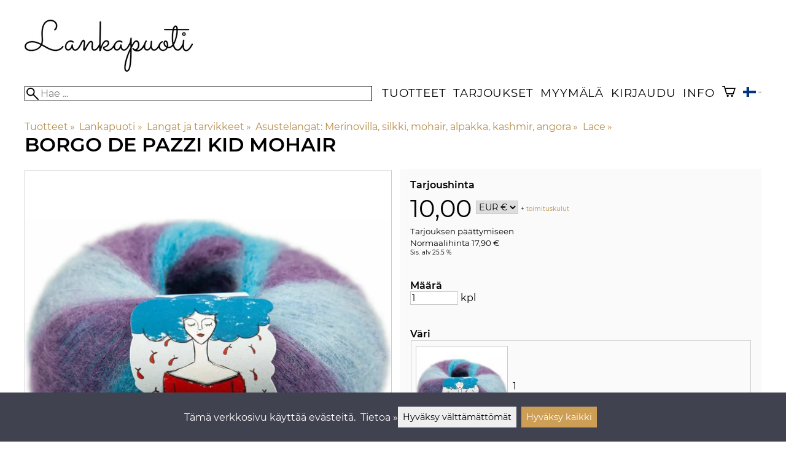

--- FILE ---
content_type: text/html; charset=utf-8
request_url: https://lankapuoti.com/p38131/borgo-de-pazzi-kid-mohair
body_size: 37355
content:
<!DOCTYPE html>
<html lang="fi"><meta charset="utf-8">
<link rel="canonical" href="https://lankapuoti.com/p38131/borgo-de-pazzi-kid-mohair">
<link rel="alternate" hreflang="de" href="https://lankapuoti.com/de/p38131/borgo-de-pazzi-kid-mohair">
<link rel="alternate" hreflang="en" href="https://lankapuoti.com/en/p38131/borgo-de-pazzi-kid-mohair">
<link rel="alternate" hreflang="es" href="https://lankapuoti.com/es/p38131/borgo-de-pazzi-kid-mohair">
<link rel="alternate" hreflang="fi" href="https://lankapuoti.com/p38131/borgo-de-pazzi-kid-mohair">
<link rel="alternate" hreflang="fr" href="https://lankapuoti.com/fr/p38131/borgo-de-pazzi-kid-mohair">
<link rel="alternate" hreflang="it" href="https://lankapuoti.com/it/p38131/borgo-de-pazzi-kid-mohair">
<link rel="alternate" hreflang="sv" href="https://lankapuoti.com/sv/p38131/borgo-de-pazzi-kid-mohair">
<base href="https://lankapuoti.com/"><title>Borgo De Pazzi Kid Mohair | Lace | Lankapuoti</title>
<meta property="og:title" content="Borgo De Pazzi Kid Mohair | Lace | Lankapuoti">
<link rel="image_src" href="https://lankapuoti.com/tiedostot/94/kuva/tuote/600/1978.jpg">
<meta property="og:image" content="https://lankapuoti.com/tiedostot/94/kuva/tuote/600/1978.jpg">
<meta property="og:image:width" content="894">
<meta property="og:image:height" content="658">
<meta property="og:type" content="product">
<meta name="theme-color" content="#cc9e56">
<meta name="description" content="Osta Borgo De Pazzi Kid Mohair edullisesti ja nopeasti Lankapuoti / Pielisen Kaluste Oy -kaupasta. Klikkaa ja tilaa heti tai tule myymäläämme. Upeat liukuvärjätyt sävyt, käytä yksin tai yhdessä vaikka merinovillan kanssa!      80% kid mohair 20% polyamidi      50g = 400m      puikkosuositus 4-5mm">
<meta property="og:description" content="Osta Borgo De Pazzi Kid Mohair edullisesti ja nopeasti Lankapuoti / Pielisen Kaluste Oy -kaupasta. Klikkaa ja tilaa heti tai tule myymäläämme. Upeat liukuvärjätyt sävyt, käytä yksin tai yhdessä vaikka merinovillan kanssa!      80% kid mohair 20% polyamidi      50g = 400m      puikkosuositus 4-5mm">
<meta property="og:url" content="https://lankapuoti.com/p38131/borgo-de-pazzi-kid-mohair">
<meta name="apple-mobile-web-app-title" content="Lankapuoti">
<link rel="icon" href="/tiedostot/94/kuva/favicon/180/2.png">
<link rel="apple-touch-icon" sizes="120x120" href="/tiedostot/94/kuva/favicon/120/2.png">
<link rel="apple-touch-icon" sizes="152x152" href="/tiedostot/94/kuva/favicon/152/2.png">
<link rel="apple-touch-icon" sizes="167x167" href="/tiedostot/94/kuva/favicon/167/2.png">
<link rel="apple-touch-icon" sizes="180x180" href="/tiedostot/94/kuva/favicon/180/2.png">
<link rel="alternate" type="application/rss+xml" title="Lankapuoti RSS" href="uutiset.php">
<style data-href="/.dist/css/grid_css.da46daa136ef9cc2647b.css">.item .content-wrapper{width:100%;height:0;padding-bottom:var(--content-wrapper-padding-bottom)}.item .content{position:relative}.item .content img{width:100%;height:100%}.item .content .badge_frame{position:absolute;bottom:0;display:flex;width:100%;flex-flow:row wrap;gap:.5%}.item .content .badge_frame img{min-width:18%;max-width:40%;flex:1}.item .content a{display:block}.item .text{position:relative;min-height:3.5em;padding:1rem 0;text-align:center;text-wrap:balance}.item{display:inline-block;width:24.5%;vertical-align:top}.grid{box-sizing:border-box}.grid .pikkukuva{margin:0!important}.grid .item{display:block;width:25%;float:left}@supports(display: grid){.grid{display:grid;grid-gap:1rem;gap:1rem}.grid .item{width:auto;float:none}}.tuoterivi_varit{display:flex;width:100%;align-items:center;justify-content:center;margin:.2rem 0;text-align:center;height:1rem}.tuoterivi_varit .tuoterivi_vari{display:block;width:1rem;height:1rem;margin-right:.2rem}.tuoterivi_varit .tuoterivi_varit_lisaa{display:block;color:#000;font-size:1rem}.sub_product_content .tuoterivi_varit{width:-moz-min-content;width:min-content;justify-content:start}.rinnan1{grid-template-columns:repeat(1, minmax(0, 1fr))}.rinnan2{grid-template-columns:repeat(2, minmax(0, 1fr))}.rinnan3{grid-template-columns:repeat(3, minmax(0, 1fr))}.rinnan4{grid-template-columns:repeat(4, minmax(0, 1fr))}.rinnan5{grid-template-columns:repeat(5, minmax(0, 1fr))}@media(max-width: 1200px){.item{width:24.5%}.rinnan5{grid-template-columns:repeat(5, minmax(0, 1fr))}}@media(min-width: 1025px)and (max-width: 1200px){.piilota-vaiheessa5{display:none!important}.vaiheessa5-rinnan1{grid-template-columns:repeat(1, minmax(0, 1fr))}.vaiheessa5-rinnan2{grid-template-columns:repeat(2, minmax(0, 1fr))}.vaiheessa5-rinnan3{grid-template-columns:repeat(3, minmax(0, 1fr))}.vaiheessa5-rinnan4{grid-template-columns:repeat(4, minmax(0, 1fr))}.vaiheessa5-rinnan5{grid-template-columns:repeat(5, minmax(0, 1fr))}}@media(max-width: 1023px){.piilota-alle-vaiheessa5{display:none!important}.alle-vaiheessa5-rinnan1{grid-template-columns:repeat(1, minmax(0, 1fr))!important}.alle-vaiheessa5-rinnan2{grid-template-columns:repeat(2, minmax(0, 1fr))!important}.alle-vaiheessa5-rinnan3{grid-template-columns:repeat(3, minmax(0, 1fr))!important}.alle-vaiheessa5-rinnan4{grid-template-columns:repeat(4, minmax(0, 1fr))!important}.alle-vaiheessa5-rinnan5{grid-template-columns:repeat(5, minmax(0, 1fr))!important}}@media(max-width: 320px){.piilota-vaiheessa1{display:none!important}.vaiheessa1-rinnan1{grid-template-columns:repeat(1, minmax(0, 1fr))}.vaiheessa1-rinnan2{grid-template-columns:repeat(2, minmax(0, 1fr))}.vaiheessa1-rinnan3{grid-template-columns:repeat(3, minmax(0, 1fr))}.vaiheessa1-rinnan4{grid-template-columns:repeat(4, minmax(0, 1fr))}.vaiheessa1-rinnan5{grid-template-columns:repeat(5, minmax(0, 1fr))}}@media(max-width: 1024px){.item{width:24.5%}.rinnan4,.rinnan5{grid-template-columns:repeat(4, minmax(0, 1fr))}}@media(min-width: 769px)and (max-width: 1024px){.piilota-vaiheessa4{display:none!important}.vaiheessa4-rinnan1{grid-template-columns:repeat(1, minmax(0, 1fr))}.vaiheessa4-rinnan2{grid-template-columns:repeat(2, minmax(0, 1fr))}.vaiheessa4-rinnan3{grid-template-columns:repeat(3, minmax(0, 1fr))}.vaiheessa4-rinnan4{grid-template-columns:repeat(4, minmax(0, 1fr))}.vaiheessa4-rinnan5{grid-template-columns:repeat(5, minmax(0, 1fr))}}@media(max-width: 767px){.piilota-alle-vaiheessa4{display:none!important}.alle-vaiheessa4-rinnan1{grid-template-columns:repeat(1, minmax(0, 1fr))!important}.alle-vaiheessa4-rinnan2{grid-template-columns:repeat(2, minmax(0, 1fr))!important}.alle-vaiheessa4-rinnan3{grid-template-columns:repeat(3, minmax(0, 1fr))!important}.alle-vaiheessa4-rinnan4{grid-template-columns:repeat(4, minmax(0, 1fr))!important}.alle-vaiheessa4-rinnan5{grid-template-columns:repeat(5, minmax(0, 1fr))!important}}@media(max-width: 320px){.piilota-vaiheessa1{display:none!important}.vaiheessa1-rinnan1{grid-template-columns:repeat(1, minmax(0, 1fr))}.vaiheessa1-rinnan2{grid-template-columns:repeat(2, minmax(0, 1fr))}.vaiheessa1-rinnan3{grid-template-columns:repeat(3, minmax(0, 1fr))}.vaiheessa1-rinnan4{grid-template-columns:repeat(4, minmax(0, 1fr))}.vaiheessa1-rinnan5{grid-template-columns:repeat(5, minmax(0, 1fr))}}@media(max-width: 768px){.item{width:32.8333333333%}.rinnan3,.rinnan4,.rinnan5{grid-template-columns:repeat(3, minmax(0, 1fr))}}@media(min-width: 461px)and (max-width: 768px){.piilota-vaiheessa3{display:none!important}.vaiheessa3-rinnan1{grid-template-columns:repeat(1, minmax(0, 1fr))}.vaiheessa3-rinnan2{grid-template-columns:repeat(2, minmax(0, 1fr))}.vaiheessa3-rinnan3{grid-template-columns:repeat(3, minmax(0, 1fr))}.vaiheessa3-rinnan4{grid-template-columns:repeat(4, minmax(0, 1fr))}.vaiheessa3-rinnan5{grid-template-columns:repeat(5, minmax(0, 1fr))}}@media(max-width: 459px){.piilota-alle-vaiheessa3{display:none!important}.alle-vaiheessa3-rinnan1{grid-template-columns:repeat(1, minmax(0, 1fr))!important}.alle-vaiheessa3-rinnan2{grid-template-columns:repeat(2, minmax(0, 1fr))!important}.alle-vaiheessa3-rinnan3{grid-template-columns:repeat(3, minmax(0, 1fr))!important}.alle-vaiheessa3-rinnan4{grid-template-columns:repeat(4, minmax(0, 1fr))!important}.alle-vaiheessa3-rinnan5{grid-template-columns:repeat(5, minmax(0, 1fr))!important}}@media(max-width: 320px){.piilota-vaiheessa1{display:none!important}.vaiheessa1-rinnan1{grid-template-columns:repeat(1, minmax(0, 1fr))}.vaiheessa1-rinnan2{grid-template-columns:repeat(2, minmax(0, 1fr))}.vaiheessa1-rinnan3{grid-template-columns:repeat(3, minmax(0, 1fr))}.vaiheessa1-rinnan4{grid-template-columns:repeat(4, minmax(0, 1fr))}.vaiheessa1-rinnan5{grid-template-columns:repeat(5, minmax(0, 1fr))}}@media(max-width: 460px){.item{width:49.5%}.rinnan2,.rinnan3,.rinnan4,.rinnan5{grid-template-columns:repeat(2, minmax(0, 1fr))}}@media(min-width: 321px)and (max-width: 460px){.piilota-vaiheessa2{display:none!important}.vaiheessa2-rinnan1{grid-template-columns:repeat(1, minmax(0, 1fr))}.vaiheessa2-rinnan2{grid-template-columns:repeat(2, minmax(0, 1fr))}.vaiheessa2-rinnan3{grid-template-columns:repeat(3, minmax(0, 1fr))}.vaiheessa2-rinnan4{grid-template-columns:repeat(4, minmax(0, 1fr))}.vaiheessa2-rinnan5{grid-template-columns:repeat(5, minmax(0, 1fr))}}@media(max-width: 319px){.piilota-alle-vaiheessa2{display:none!important}.alle-vaiheessa2-rinnan1{grid-template-columns:repeat(1, minmax(0, 1fr))!important}.alle-vaiheessa2-rinnan2{grid-template-columns:repeat(2, minmax(0, 1fr))!important}.alle-vaiheessa2-rinnan3{grid-template-columns:repeat(3, minmax(0, 1fr))!important}.alle-vaiheessa2-rinnan4{grid-template-columns:repeat(4, minmax(0, 1fr))!important}.alle-vaiheessa2-rinnan5{grid-template-columns:repeat(5, minmax(0, 1fr))!important}}@media(max-width: 320px){.piilota-vaiheessa1{display:none!important}.vaiheessa1-rinnan1{grid-template-columns:repeat(1, minmax(0, 1fr))}.vaiheessa1-rinnan2{grid-template-columns:repeat(2, minmax(0, 1fr))}.vaiheessa1-rinnan3{grid-template-columns:repeat(3, minmax(0, 1fr))}.vaiheessa1-rinnan4{grid-template-columns:repeat(4, minmax(0, 1fr))}.vaiheessa1-rinnan5{grid-template-columns:repeat(5, minmax(0, 1fr))}}@media(max-width: 320px){.item{width:99.5%}.rinnan1,.rinnan2,.rinnan3,.rinnan4,.rinnan5{grid-template-columns:repeat(1, minmax(0, 1fr))}}</style><style data-href="/.dist/css/messageboxes_css.f1c65b3d2cbfd98a33f9.css">.helperIconRedSmall,.helperIconSmall{width:35px;height:35px;float:left}.message_box_container{position:fixed;bottom:0;left:50vw;transform:translate(-50%);width:min(var(--theme-layout-width),100vw - 2em);z-index:5002}.message_box{padding:.5em;background-color:#fff;border:1px solid #ccc;box-shadow:0 0 10px rgba(0,0,0,.5);margin-bottom:.5em;display:flex;overflow:hidden}.message_box_fade_bottom{cursor:pointer;-webkit-mask-image:linear-gradient(to bottom, rgb(0, 0, 0) 10%, rgba(0, 0, 0, 0));mask-image:linear-gradient(to bottom, rgb(0, 0, 0) 10%, rgba(0, 0, 0, 0))}</style><style>:root{--theme-layout-width:1200px;--content-wrapper-padding-bottom:100%;--clr-theme-200:#f2e7d5;--clr-theme-300:#e6cfab;--clr-theme-400:#d9b680;--clr-theme-500:#cc9e56;--clr-theme-600:#997640;--clr-theme-700:#664f2b;--clr-theme-800:#332715;--clr-button-300:#e6cfab;--clr-button-400:#d9b680;--clr-button-500:#cc9e56;--clr-button-600:#997640;--clr-button-700:#664f2b;--clr-icon-300:#969696;--clr-icon-500:#2c2c2c;--clr-menu-500:#000000;--clr-green-500:#008000;--clr-lightgreen-500:#4ac44a;--clr-red-500:#ff0000;--clr-yellow-500:#c2c200;--theme-color:var(--clr-theme-500)}:root{color-scheme:light!important}.component *{box-sizing:border-box;line-height:100%}html{-ms-text-size-adjust:none}body{overflow-y:scroll;scrollbar-gutter:stable}h1,h2,h3,h4{margin-top:0}a{color:var(--clr-button-600);text-decoration:none}a:hover{color:var(--clr-button-400)}.pieni{font-size:x-small}.laatikko,.laatikko4{padding:1em;background-color:#fff}.product-reviews .review .author .date,.lyhyt_kuvaus,.stars-quantity{color:#646464;font-size:smaller;margin-top:.25rem}.stars-container{display:grid;grid-template-columns:auto auto;gap:.2rem;justify-content:center;align-items:center}.laatikko,.laatikko4,.thumbnail,#tuotteen_kuva{border:1px solid #ccc}.popupnappi,.linkkinappi,.nappi,select,textarea,input,button{border-radius:0;border:1px solid #ccc;font:inherit;font-size:.9em}input{accent-color:var(--clr-button-600)}.popupnappi,.linkkinappi,.nappi,.select_iso,input[type="submit"],input[type="button"],button{display:inline-block;padding:.9em;margin:2px 0;cursor:pointer;line-height:normal}.mce-hugerte button{padding:0.2em!important;border-radius:0;margin-bottom:0;box-shadow:none;cursor:auto!important;transition:none}input[type="submit"]:hover,input[type="button"]:hover,button:hover,.select_iso:hover{border-color:#ccc;background-color:#ccc;box-shadow:none}input[type="submit"]:disabled,input[type="button"]:disabled,button:disabled,.select_iso:disabled{border-color:#cccccc!important;background-color:#cccccc!important;box-shadow:none!important;cursor:auto!important;cursor:not-allowed!important}.popupnappi,.linkkinappi{background:none;box-shadow:none!important}.linkkinappi::after{content:""}.popupnappi::after{content:" &#x25BC;"}.nappi{border-color:var(--clr-button-500)!important;background-color:var(--clr-button-500)!important;white-space:nowrap}.nappi,.nappi td{accent-color:auto;color:#fff}.nappi:hover,.linkkinappi:hover{box-shadow:none}.nappi:hover{border-color:var(--clr-button-700)!important;background-color:var(--clr-button-700)!important}.matala{padding-top:1px!important;padding-bottom:1px!important}.lowish{padding-top:0.5em!important;padding-bottom:0.5em!important}.ostoskoririvi{padding:2em;background:#eee}.sivutus{margin-top:1em;font-size:larger;font-weight:700}.varastossa{clear:both;color:var(--clr-theme-500)}.bannericontainer{display:block}.stroke{text-shadow:-1px -1px 0 white,1px -1px 0 white,-1px 1px 0 white,1px 1px 0 #fff}.noselect{-ms-user-select:none;-webkit-user-select:none;user-select:none}.circle{display:inline-block;width:1rem;height:1rem;box-sizing:border-box;border:1px solid gray;border-radius:50%;text-align:center}.ddownframe{display:inline-block;cursor:pointer}.ddown_cover{position:fixed;top:0;right:0;bottom:0;left:0;display:none;cursor:default}.ddown_outer_linkkinappi{display:flex!important;box-sizing:border-box}.ddown{display:flex}.ddown_style{z-index:9999;display:inline-flex;padding:.2em;border:1px solid #d2d2d2;background:-webkit-linear-gradient(#f6f6f6,#dedede);background:linear-gradient(#f6f6f6,#dedede);white-space:nowrap}.ddown_svg{width:1.25em;height:1em;stroke:#000}.ddown_linkkinappi{display:flex}.ddown_arrow{display:flex;align-items:center;font-size:xx-small}.ddown_arrow_style{margin-right:.3em}.ddown_arrow_linkkinappi{margin-left:.5em}.ddown_teksti{display:inline-block;display:flex;align-items:center;gap:5px}.ddownlist{position:absolute;z-index:9999;top:100%;display:none;overflow:auto;max-height:500px;box-sizing:border-box;line-height:normal}.ddownlist_style{padding:.2em;background-color:#f6f6f6;border:1px solid #999}.ddownlist_upwards{top:unset}.ddownlist_linkkinappi{right:0;width:100%;min-width:max-content;box-sizing:border-box;border:1px solid #bbb;background-color:#fff}.ddownlistitem,.ddownlistitem_disabled{padding-left:1px;transition:none}.ddownlistitem_style{padding:.2em 0;margin:.2em 0;cursor:pointer;font-size:smaller;white-space:nowrap}.ddownlistitem_linkkinappi{width:100%;box-sizing:border-box;padding-right:.9em;padding-left:.9em}.ddownlistitem:first-child{margin-top:2px}.ddownlistitem:last-child{margin-bottom:2px}.ddownlistitem:not(.radio_wrapper):hover,.ddownlistitem:not(.radio_wrapper).selected{background-color:var(--clr-button-400);color:#fff;cursor:pointer}.ddownlistitem_disabled,.ddownlistitem_disabled a{color:darkgray}.radio_wrapper{display:flex;box-sizing:border-box;align-items:center;padding:6px;border:1px solid #fff0;margin:2px 2px 8px;outline:1px solid #ccc}.radio_wrapper:hover{box-sizing:border-box;padding:6px;border:1px solid var(--clr-button-300);cursor:pointer;outline:1px solid var(--clr-button-300)}.radio_wrapper.selected:not(.parent_unselected){box-sizing:border-box;padding:6px;border:1px solid var(--clr-button-400);background-color:#fcfcfc;cursor:pointer;outline:1px solid var(--clr-button-400)}.variant_availability.parent_unselected{display:none!important}.sub_product_content{display:block;cursor:pointer}.ddown_select{color:#000}.ennustava_haku_div{position:absolute;left:0;width:100%}.ennustava_haku_input{position:relative;z-index:100;width:100%;height:25px;box-sizing:border-box;padding-left:25px;border:1px solid #000;font-size:16px}.close_search_button{position:absolute;z-index:101;top:6px;right:6px;display:none;cursor:pointer}.close_search_icon{display:block;width:14px;height:14px;background:#000;clip-path:polygon(10% 0,0 10%,40% 50%,0 90%,10% 100%,50% 60%,90% 100%,100% 90%,60% 50%,100% 10%,90% 0,50% 40%)}.punainen{color:var(--clr-red-500)}.vihrea{color:#060}.vihreaiso{color:#060;font-weight:700}.sininen{background-color:#bbf}.keltainen{background-color:#FF6}.vaaleanpunainen{background-color:#F99}.vaaleavihrea{background-color:#dFb}.tummavihrea{background-color:#9F6}.vaaleanharmaa{background-color:#ccc}.valkoinen{background-color:#fff}.tuoteryhmapuurivi:hover{background-color:#ccc}.tuoterivi_polku,.tuoteryhmarivi_polku{overflow:hidden;direction:rtl;font-size:smaller;text-overflow:ellipsis;white-space:nowrap}.rajaa_tuoterivi_linkki a{display:block;overflow:hidden;text-overflow:ellipsis;white-space:nowrap}.tuplanuoli_oikealle{margin:0 .2rem}.alekulma_teksti{position:absolute;z-index:2;width:6em;margin-top:1em;margin-left:-1em;color:#fff;font-size:small;font-weight:700;pointer-events:none;text-align:center;transform:rotate(-45deg)}.alekulma{position:absolute;z-index:1;width:0;height:0;border-width:4em 4em 0 0;border-style:solid;border-color:#fff0;border-top-color:var(--clr-theme-500);pointer-events:none}th{font-weight:400;text-align:left}tr{vertical-align:top}div.otsikkorivi,tr.otsikkorivi>td,tr.otsikkorivi>th{position:relative;background-color:#eee;min-width:1em}tr.otsikkorivi>th#header_selection_th{min-width:auto}tr.paritonrivi>td{border-top:1px dashed silver}table.sticky thead .otsikkorivi{position:sticky;top:0}@media print{body,td,h1,div,p{background-image:none!important;font-family:sans-serif!important;line-height:100%!important}body,td,input{font-size:11px!important}#ennustava_div{display:none}}#tuotesivu_kuvadiv,#tuotesivu_ostoskoridiv,.tuotesivu_content{display:inline-block;box-sizing:border-box;margin-bottom:1em}#tuotesivu_kuvadiv,.tuotesivu_content{width:50%}#tuotesivu_ostoskoridiv{width:49%;background-color:#fafafa;float:right}#tuotesivu_ostoskoridiv select{width:100%}@media only screen and (max-width:500px){#tuotesivu_ostoskoridiv,#tuotesivu_kuvadiv,.tuotesivu_content{width:100%;float:none}.path{display:inline-block;padding:.5rem;border:1px solid #bbb;margin:2px 0;font-size:smaller}}img.thumbnail{box-sizing:border-box;vertical-align:middle}@supports (justify-content:space-between){div.thumbnail_row{display:flex;flex-flow:row wrap;justify-content:space-between}div.thumbnail_row:after{flex:auto;content:""}}div.thumbnail_container{display:inline-block;box-sizing:border-box;padding:1px 2px 1px 0;background-clip:content-box;background-color:#fff}div.tuote_paakuva.thumbnail_container,.thumbnail_container img.tuote_paakuva.thumbnail,.thumbnail_row img.thumbnail{width:100%;height:100%}.thumbnail_container>a>img.thumbnail{cursor:zoom-in}div.ominaisuus.thumbnail_container{max-width:40%}@media only screen and (min-width:841px){div.thumbnail_row div.thumbnail_container{width:24.5%}@supports (justify-content:space-between){div.thumbnail_row div.thumbnail_container{width:25%}}}@media only screen and (max-width:840px){div.thumbnail_row div.thumbnail_container{width:32.5%}@supports (justify-content:space-between){div.thumbnail_row div.thumbnail_container{width:33.33%}}}.upload_delete_button_container{display:block;width:100%;box-sizing:border-box;padding:1px 2px 1px 0;background-clip:content-box}.upload_delete_button{width:100%}.responsiivinen_taulukko{display:table}.responsiivinen_rivi{display:table-row}.responsiivinen_solu{display:table-cell;vertical-align:top;padding-top:.5em}.responsiivinen_solu:first-of-type{padding-right:.5em}.responsiivinen_vapaasolu{padding-top:1em}.addon_content{box-sizing:border-box}.addon_product_info{display:flex;gap:1rem}@media only screen and (max-width:700px){.responsiivinen_rivi{display:block;margin-bottom:1em}.responsiivinen_solu{display:block}.responsiivinen_alasolu{display:block}.addon_product_info{flex-direction:column}}.hakuehdot_nappi{margin-left:2px;background-color:#fff;float:right}.svg-mini-icon,.svg-mini-icon-black,.svg-mini-icon-gray,.svg-mini-icon-green,.svg-mini-icon-lightgreen,.svg-mini-icon-red,.svg-mini-icon-yellow{width:16px;height:16px;margin-right:1px;margin-left:1px;vertical-align:text-top}.svg-dot,.svg-mini-icon,.helperIconSmall,.helperIcon{fill:var(--clr-icon-500);stroke:var(--clr-icon-500)}.svg-mini-icon-black{fill:#000;stroke:#000}.svg-mini-icon-gray{fill:gray;stroke:gray}.svg-mini-icon-green{fill:var(--clr-green-500);stroke:var(--clr-green-500)}.svg-mini-icon-lightgreen{fill:var(--clr-lightgreen-500);stroke:var(--clr-lightgreen-500)}.helperIconRedSmall,.helperIconRed,.svg-mini-icon-red{fill:var(--clr-red-500);stroke:var(--clr-red-500)}.svg-mini-icon-yellow{fill:var(--clr-yellow-500);stroke:var(--clr-yellow-500)}@keyframes jump{0%{transform:translate3d(0,0,0)}10%{transform:translate3d(0,-5px,0)}20%{transform:translate3d(0,0,0)}}.svg-jumping-dot{animation:2s jump infinite}.svg-jumping-dot:nth-child(2){animation-delay:250ms}.svg-jumping-dot:nth-child(3){animation-delay:500ms}.helperIcon,.helperIconRed{width:50px;height:50px;float:right}.product-reviews .review{margin-bottom:1.5em}.product-reviews .review .author .name{font-weight:bolder}.product-reviews .review .arvostelutaulu tr{vertical-align:middle}.product-reviews .review .arvostelutaulu tr td:first-of-type{padding-right:.5em}.product-reviews .review .reply-dropdown{float:right;font-size:smaller}.product-reviews .review .reply{margin:1em 0em 1em 2em}.product-reviews .review blockquote:before{color:#777;content:"“"}.product-reviews .review blockquote,.product-reviews .review .review-photos{margin:.5em 0 0 .5em}.product-reviews .review blockquote:after{color:#777;content:"”"}.flag,.google-translate-icon,.translation img{height:16px}.google-translate-icon{aspect-ratio:244 / 32}.translation .flag{margin-left:.5em;font-size:smaller}.translation{margin:.5em 0 0 .5em}.translation img{vertical-align:text-bottom}.translation a{cursor:pointer;vertical-align:middle}table.arvostelutaulu{border:none;border-collapse:collapse}.tahti_frame{display:inline}.star-icon{position:relative;display:inline-block;color:#ddd;font-size:1.4em;text-shadow:.5px .5px 0 #f2f2f2}.star-icon-select{cursor:pointer}.star-icon:before{position:absolute;left:0;overflow:hidden;width:100%;color:var(--clr-theme-500);content:"★"}.star-empty:before{width:0!important}.star-full:before{width:100%!important}#menu a{color:var(--clr-menu-500)}.svg_icon{width:2.25rem;height:2.25rem;fill:var(--clr-menu-500);stroke:var(--clr-menu-500)}.arrow_down svg{max-width:.3em;fill:var(--clr-menu-500);stroke:var(--clr-menu-500)}a.icon_social_spacing{display:inline-block;margin-right:.5em}a.icon_social_spacing:last-child{margin-right:0}#menu a:hover{color:var(--clr-button-500)}.svg_icon:hover,.svg-mini-icon:hover{stroke:var(--clr-icon-300)}#rajaus_div .ui-slider,#rajaus_div_mobiili .ui-slider{box-sizing:border-box;margin:6px 10px}.ui-slider-horizontal{height:.8em}.rajaus-nuoli{float:right;transition-duration:0.5s}.rajaus-nuoli.rotate{transform:rotate(180deg)}.rajaushaku_nimi_linkki{display:block;overflow:hidden;width:115px;text-overflow:ellipsis;white-space:nowrap}#rajaus_div_mobiili .rajaushaku_nimi_linkki{width:200px}.flag_div{margin-right:0!important;white-space:nowrap}.flag_div svg,.svg_cart{width:auto;height:1em}.svg_customer_login_link{height:1.2em;width:auto}.svg_magnify{position:absolute;z-index:1000;width:20px;height:20px;margin:3px;stroke:#000}.hintadiv{padding-right:.2rem;font-size:250%;vertical-align:middle}.price_row{margin-top:.2rem;margin-bottom:.2rem}.two-col-flex{display:flex;width:100%;flex-wrap:wrap;gap:1em}.two-col-flex>div{min-width:330px;min-width:max(330px, calc(50% - 1em));box-sizing:border-box;flex:1 1}.two-col{column-count:2;column-gap:2em;column-rule:1px solid #ccc;column-width:330px}.two-col>*{margin-bottom:1em;break-inside:avoid}.overview-sections{display:flex;flex-direction:column;gap:2em}div.datatable_columns{position:absolute;top:3px;right:4px}div.product_selector_selects{display:grid;justify-content:space-between;grid-template-columns:repeat(auto-fill,minmax(300px,1fr));gap:1em}div.product_selector_selects div.ddown{width:100%;height:40px;padding-left:8px;box-sizing:border-box;background-color:#f6f6f6}div.product_selector_selects div.ddownlist{width:100%}div.product_selector div.product-listing{margin-top:1rem}@keyframes pop{0%{transform:scale(1)}50%{transform:scale(1.3)}100%{transform:scale(1)}}@keyframes pop_fade{0%{transform:scale(.5)}10%,25%{transform:scale(1)}50%{transform:scale(1.3)}75%{transform:scale(.8);opacity:1}100%{transform:scale(.5);opacity:0}}.white_ball{position:absolute;z-index:1;width:auto;min-width:21px;min-height:21px;box-sizing:border-box;padding:3px;border-radius:30px;background-color:#fff;box-shadow:1px 1px 3px #4f4f4f;color:var(--clr-theme-500);font-size:.9rem;font-weight:700;line-height:16px;text-align:center;text-transform:none}.quantity_ball{margin-top:-13px;margin-left:12px}.checkmark_ball{margin-left:-11px;margin-top:-8px;max-height:21px;max-width:21px;opacity:0}.pos_ostoskorinappi{position:absolute;right:16px;display:none;text-align:right}
/*! PhotoSwipe main CSS by Dmytro Semenov | photoswipe.com */.pswp{--pswp-bg:#000;--pswp-placeholder-bg:#222;--pswp-root-z-index:100000;--pswp-preloader-color:rgba(79, 79, 79, 0.4);--pswp-preloader-color-secondary:rgba(255, 255, 255, 0.9);--pswp-icon-color:#fff;--pswp-icon-color-secondary:#4f4f4f;--pswp-icon-stroke-color:#4f4f4f;--pswp-icon-stroke-width:2px;--pswp-error-text-color:var(--pswp-icon-color);position:fixed;top:0;left:0;width:100%;height:100%;z-index:var(--pswp-root-z-index);display:none;touch-action:none;outline:0;opacity:.003;contain:layout style size;-webkit-tap-highlight-color:#fff0}.pswp:focus{outline:0}.pswp *{box-sizing:border-box}.pswp img{max-width:none}.pswp--open{display:block}.pswp,.pswp__bg{transform:translateZ(0);will-change:opacity}.pswp__bg{opacity:.005;background:var(--pswp-bg)}.pswp,.pswp__scroll-wrap{overflow:hidden}.pswp__bg,.pswp__container,.pswp__content,.pswp__img,.pswp__item,.pswp__scroll-wrap,.pswp__zoom-wrap{position:absolute;top:0;left:0;width:100%;height:100%}.pswp__img,.pswp__zoom-wrap{width:auto;height:auto}.pswp--click-to-zoom.pswp--zoom-allowed .pswp__img{cursor:zoom-in}.pswp--click-to-zoom.pswp--zoomed-in .pswp__img{cursor:move;cursor:grab}.pswp--click-to-zoom.pswp--zoomed-in .pswp__img:active{cursor:grabbing}.pswp--no-mouse-drag.pswp--zoomed-in .pswp__img,.pswp--no-mouse-drag.pswp--zoomed-in .pswp__img:active,.pswp__img{cursor:zoom-out}.pswp__button,.pswp__container,.pswp__counter,.pswp__img{-webkit-user-select:none;-moz-user-select:none;user-select:none}.pswp__item{z-index:1;overflow:hidden}.pswp__hidden{display:none!important}.pswp__content{pointer-events:none}.pswp__content>*{pointer-events:auto}.pswp__error-msg-container{display:grid}.pswp__error-msg{margin:auto;font-size:1em;line-height:1;color:var(--pswp-error-text-color)}.pswp .pswp__hide-on-close{opacity:.005;will-change:opacity;transition:opacity var(--pswp-transition-duration) cubic-bezier(.4,0,.22,1);z-index:10;pointer-events:none}.pswp--ui-visible .pswp__hide-on-close{opacity:1;pointer-events:auto}.pswp__button{position:relative;display:block;width:50px;height:60px;padding:0;margin:0;overflow:hidden;cursor:pointer;background:none;border:0;box-shadow:none;opacity:.85;-webkit-appearance:none;-webkit-touch-callout:none}.pswp__button:active,.pswp__button:focus,.pswp__button:hover{transition:none;padding:0;background:none;border:0;box-shadow:none;opacity:1}.pswp__button:disabled{opacity:.3;cursor:auto}.pswp__icn{fill:var(--pswp-icon-color);color:var(--pswp-icon-color-secondary);position:absolute;top:14px;left:9px;width:32px;height:32px;overflow:hidden;pointer-events:none}.pswp__icn-shadow{stroke:var(--pswp-icon-stroke-color);stroke-width:var(--pswp-icon-stroke-width);fill:none}.pswp__icn:focus{outline:0}.pswp__img--with-bg,div.pswp__img--placeholder{background:var(--pswp-placeholder-bg)}.pswp__top-bar{position:absolute;left:0;top:0;width:100%;height:60px;display:flex;flex-direction:row;justify-content:flex-end;z-index:10;pointer-events:none!important}.pswp__top-bar>*{pointer-events:auto;will-change:opacity}.pswp__button--close{margin-right:6px}.pswp__button--arrow{position:absolute;top:0;width:75px;height:100px;top:50%;margin-top:-50px}.pswp__button--arrow:disabled{display:none;cursor:default}.pswp__button--arrow .pswp__icn{top:50%;margin-top:-30px;width:60px;height:60px;background:none;border-radius:0}.pswp--one-slide .pswp__button--arrow{display:none}.pswp--touch .pswp__button--arrow{visibility:hidden}.pswp--has_mouse .pswp__button--arrow{visibility:visible}.pswp__button--arrow--prev{right:auto;left:0}.pswp__button--arrow--next{right:0}.pswp__button--arrow--next .pswp__icn{left:auto;right:14px;transform:scale(-1,1)}.pswp__button--zoom{display:none}.pswp--zoom-allowed .pswp__button--zoom{display:block}.pswp--zoomed-in .pswp__zoom-icn-bar-v{display:none}.pswp__preloader{position:relative;overflow:hidden;width:50px;height:60px;margin-right:auto}.pswp__preloader .pswp__icn{opacity:0;transition:opacity 0.2s linear;animation:600ms linear infinite pswp-clockwise}.pswp__preloader--active .pswp__icn{opacity:.85}@keyframes pswp-clockwise{0%{transform:rotate(0)}100%{transform:rotate(360deg)}}.pswp__counter{height:30px;margin-top:15px;margin-left:20px;font-size:14px;line-height:30px;color:var(--pswp-icon-color);text-shadow:1px 1px 3px var(--pswp-icon-color-secondary);opacity:.85}.pswp--one-slide .pswp__counter{display:none}@keyframes spinner-line-fade-more{0%,100%{opacity:0}1%{opacity:1}}@keyframes spinner-line-fade-quick{0%,100%,39%{opacity:.25}40%{opacity:1}}@keyframes spinner-line-fade-default{0%,100%{opacity:.22}1%{opacity:1}}@keyframes spinner-line-shrink{0%,100%,25%{transform:scale(.5);opacity:.25}26%{transform:scale(1);opacity:1}}.cookie_button{margin-right:.5rem;padding:.5rem;white-space:nowrap;text-transform:none!important;border:0}#cookie_banner{position:fixed;left:0;bottom:0;right:0;text-align:center;width:100%;z-index:10000;padding:18px;background-color:#41424f;box-sizing:border-box}#cookie_banner,#cookie_info_link a{color:#fff}#cookie_banner_content{display:flex;flex-wrap:wrap;justify-content:center;align-items:center;gap:2%}#cookie_info_link{margin-left:.3rem}#cookie_button_container{display:flex;box-sizing:border-box;align-items:center;justify-content:center}#cookie_button_container,#cookie_text{margin:3px 0}body,html{height:100%;min-width:100%;margin:0;padding:0;-webkit-overflow-scrolling:touch}body,td{font-family:'Montserrat',sans-serif}#container{min-height:100%;min-width:100%;padding:0;margin:auto;display:flex;flex-direction:column}#otsikkoframe,#paaframepadding,#footerframe{flex-shrink:0}#paaframepadding{padding:1rem;flex-grow:1;margin-bottom:1rem}#paaframe{width:100%;max-width:1200px;margin:auto;clear:both}h1,h2,h3{font-weight:700;text-transform:uppercase}a{color:#b78e4d}.nappi,.select_iso,input[type='submit'],input[type='button'],button,.rivi_paalinkki{text-transform:uppercase}.tuoterivi_nelio{position:relative;width:100%;margin-left:0%;margin-right:0%}.alekulma{border-top-color:#ff2222!important}#otsikkoframe{width:100%}#otsikko{padding-top:1rem;margin:auto;max-width:1200px;border:1rem solid #fff0;border-bottom:none}#otsikko::after{content:"";display:table;clear:both}#menu-container{display:flex;flex-direction:row;justify-content:space-between;margin-bottom:1rem}#ennustava_haku_container1{flex-grow:1;margin-right:1rem}#ennustava_haku_container1 a{color:#000}#menu a{font-size:1.15rem;display:inline-block;margin-right:.5rem;text-transform:uppercase;transition:color 0.3s ease;color:#000;letter-spacing:.05rem;text-decoration:initial!important}#menu a:hover{color:#e0c59a}#kielispan{line-height:20px}#kielispan a{margin-right:0}#footerframe{width:100%;background-color:#58534B;position:relative}#footer{margin:auto;max-width:1200px;border:1rem solid #fff0;padding:1rem 0;text-justify:distribute-all-lines}.footer_cell h2{text-transform:uppercase;color:#fff;font-size:large}.footer_cell{vertical-align:top;font-size:1rem;color:#fff;width:24%;position:relative;display:inline-block}.footer_cell a{color:#fff}.footer_social{padding-top:.2rem;float:right;text-align:right;width:24%;bottom:0}.footer_social svg{fill:#fff;stroke:#fff}@media only screen and (max-width:900px){#menu-container{display:block}#ennustava_haku_container1{width:100%;margin-bottom:.5rem}}@media only screen and (max-width:700px){.footer_cell{width:100%!important;float:none;text-align:left;margin-bottom:2rem;padding-top:0!important}}@font-face{font-family:'Montserrat';font-style:normal;font-weight:400;font-display:swap;src:url(/tiedostot/94/fontit/montserrat-v14-latin-regular.eot);src:local('Montserrat Regular'),local('Montserrat-Regular'),url('/tiedostot/94/fontit/montserrat-v14-latin-regular.eot?#iefix') format('embedded-opentype'),url(/tiedostot/94/fontit/montserrat-v14-latin-regular.woff2) format('woff2'),url(/tiedostot/94/fontit/montserrat-v14-latin-regular.woff) format('woff'),url(/tiedostot/94/fontit/montserrat-v14-latin-regular.ttf) format('truetype'),url('/tiedostot/94/fontit/montserrat-v14-latin-regular.svg#Montserrat') format('svg')}@font-face{font-family:'Montserrat';font-style:normal;font-weight:600;font-display:swap;src:url(/tiedostot/94/fontit/montserrat-v14-latin-600.eot);src:local('Montserrat SemiBold'),local('Montserrat-SemiBold'),url('/tiedostot/94/fontit/montserrat-v14-latin-600.eot?#iefix') format('embedded-opentype'),url(/tiedostot/94/fontit/montserrat-v14-latin-600.woff2) format('woff2'),url(/tiedostot/94/fontit/montserrat-v14-latin-600.woff) format('woff'),url(/tiedostot/94/fontit/montserrat-v14-latin-600.ttf) format('truetype'),url('/tiedostot/94/fontit/montserrat-v14-latin-600.svg#Montserrat') format('svg')}@font-face{font-family:'Sacramento';font-style:normal;font-weight:400;font-display:swap;src:url(/tiedostot/94/fontit/sacramento-v7-latin-regular.eot);src:local('Sacramento'),local('Sacramento-Regular'),url('/tiedostot/94/fontit/sacramento-v7-latin-regular.eot?#iefix') format('embedded-opentype'),url(/tiedostot/94/fontit/sacramento-v7-latin-regular.woff2) format('woff2'),url(/tiedostot/94/fontit/sacramento-v7-latin-regular.woff) format('woff'),url(/tiedostot/94/fontit/sacramento-v7-latin-regular.ttf) format('truetype'),url('/tiedostot/94/fontit/sacramento-v7-latin-regular.svg#Sacramento') format('svg')}</style><script>var Shuriken = {"cssFilename":"\/tiedostot\/94\/sivusto\/data\/style2_337.css","jsFilename":"\/tiedostot\/94\/sivusto\/data\/javascript2_337.js","jsid":"337","admin":0,"noextra":false,"lang":"FI","defaultLang":"FI","wwwroot":"","teemadir":"\/tiedostot\/yhteiset\/teemat\/oletus","sid":94,"paaframeUpdaterQueue":null,"updaterQueue":{},"useCallbacks":{},"onScriptLoadCallbacks":{},"onPrePageChangeCallbacks":[],"onPageChangeCallbacks":[]};

function loadAsyncMulti(srcs,c,t){if(t===undefined){t='skriptit'}
if(!(t in Shuriken.onScriptLoadCallbacks)){Shuriken.onScriptLoadCallbacks[t]=[]}
if(c!==undefined){Shuriken.onScriptLoadCallbacks[t].unshift(c)}
if(t in Shuriken.useCallbacks){if(Shuriken.useCallbacks[t]===!1){runScriptLoadCallbacks(t)}
return}
Shuriken.useCallbacks[t]=!0;if(!Shuriken.loaded){Shuriken.loaded=[];var scripts=document.querySelectorAll('script');for(const i in scripts){if(scripts.hasOwnProperty(i)){var s=scripts[i];if(s.dataset.href!==undefined){Shuriken.loaded.push(s.dataset.href)}}}}
function load(src,onloaded){var s=document.createElement('script');s.src=src;s.onload=onloaded;document.getElementsByTagName('head')[0].appendChild(s)}
function loadNext(){if(srcs.length===0){runScriptLoadCallbacks(t);return}
var src=srcs.shift();if(Shuriken.loaded.includes(src)){loadNext()}else{Shuriken.loaded.push(src);load(src,loadNext)}}
if(t==='skriptit'){loadNext()}else{onScriptLoad(loadNext)}}
function loadAsync(src,c,t){loadAsyncMulti([src],c,t)}
function runScriptLoadCallbacks(t){Shuriken.useCallbacks[t]=!1;if(t in Shuriken.onScriptLoadCallbacks){Shuriken.onScriptLoadCallbacks[t].forEach(function(d){d()});Shuriken.onScriptLoadCallbacks[t]=[]};if(t==='skriptit'){Shuriken.onPageChangeCallbacks.forEach(function(d){$(d)})}}
function onScriptLoad(d,t){if(t===undefined){t='skriptit'}
if(!(t in Shuriken.useCallbacks)||Shuriken.useCallbacks[t]){if(!(t in Shuriken.onScriptLoadCallbacks)){Shuriken.onScriptLoadCallbacks[t]=[]}
Shuriken.onScriptLoadCallbacks[t].push(d)}else{$(d)}}
function onScriptLoadMulti(d,ts){if(ts===undefined){ts=['skriptit']}
ts.sort();Shuriken.partsToLoad=Shuriken.partsToLoad||{};var key=ts.join('-')+Object.keys(Shuriken.partsToLoad).length;Shuriken.partsToLoad[key]=ts.length;function isLoaded(){Shuriken.partsToLoad[key]--;if(Shuriken.partsToLoad[key]===0){d()}}
for(var i in ts){if(ts.hasOwnProperty(i)){var t=ts[i];if(!(t in Shuriken.useCallbacks)||Shuriken.useCallbacks[t]){if(!(t in Shuriken.onScriptLoadCallbacks)){Shuriken.onScriptLoadCallbacks[t]=[]}
Shuriken.onScriptLoadCallbacks[t].push(isLoaded)}else{$(isLoaded)}}}}
function onPageChange(d){if('skriptit' in Shuriken.useCallbacks&&!Shuriken.useCallbacks.skriptit){$(d)}
Shuriken.onPageChangeCallbacks.push(d)}
function onPrePageChange(d){Shuriken.onPrePageChangeCallbacks.push(d)}
var paaframeUpdater=function(o,p){Shuriken.paaframeUpdaterQueue={osoite:o,params:p,}};var updater=function(paikka,o,m,p){Shuriken.updaterQueue[paikka]={osoite:o,mode:m,params:p,}};loadAsync(Shuriken.jsFilename,function(){if(Shuriken.paaframeUpdaterQueue!==null){paaframeUpdater(Shuriken.paaframeUpdaterQueue.osoite,Shuriken.paaframeUpdaterQueue.params);Shuriken.paaframeUpdaterQueue=null}
for(var paikka in Shuriken.updaterQueue){if(Shuriken.updaterQueue.hasOwnProperty(paikka)){updater(paikka,Shuriken.updaterQueue[paikka].osoite,Shuriken.updaterQueue[paikka].mode,Shuriken.updaterQueue[paikka].params)}}
Shuriken.updaterQueue={}});
if(!Shuriken.noextra&&!Shuriken.admin&&!window.location.pathname.match(/(login|pois|kantaasiakkaat|salasana)\.php/)){var g=document.createElement('script');g.async=!0;g.src='https://www.googletagmanager.com/gtag/js?id='+"G-68D4KPMLZV";var s=document.getElementsByTagName('script')[0];s.parentNode.insertBefore(g,s);window.dataLayer=window.dataLayer||[];function gtag(){window.dataLayer.push(arguments)}
if(typeof gtag!=='function'){function gtag(){window.dataLayer=window.dataLayer||[];dataLayer.push(arguments)}}
gtag('consent',"default",{"ad_storage":"denied","ad_user_data":"denied","ad_personalization":"denied","analytics_storage":"denied","functionality_storage":"denied","personalization_storage":"denied","security_storage":"denied"});gtag('js',new Date());gtag('config',"G-68D4KPMLZV",{'allow_enhanced_conversions':!0})};
</script><script>loadAsyncMulti(["\/.dist\/runtime\/runtime.402b4b62cf479d37e055.js","\/.dist\/960\/960.7f14197f5705f9ce7619.js","\/.dist\/9109\/9109.2b7cf434284871e9d0d8.js","\/.dist\/uniPopup\/uniPopup.d47b1c627c3c70d494be.js"], undefined, "uniPopup")</script><script>loadAsyncMulti(["\/.dist\/runtime\/runtime.402b4b62cf479d37e055.js","\/.dist\/npm\/md5\/npm.md5.26a59d95548b63c3b421.js","\/.dist\/npm\/crypt\/npm.crypt.779efd79c82f33391ce6.js","\/.dist\/npm\/charenc\/npm.charenc.118f4a1de0f0495bac75.js","\/.dist\/npm\/is-buffer\/npm.is-buffer.429437c5f6f8364846f1.js","\/.dist\/960\/960.7f14197f5705f9ce7619.js","\/.dist\/9249\/9249.b1e803c48add91de654e.js","\/.dist\/2883\/2883.fb45f2920d5959213dcc.js","\/.dist\/messageBoxes\/messageBoxes.e32eea5a534844631fe8.js"], undefined, "messageBoxes")</script><script>loadAsyncMulti(["\/.dist\/runtime\/runtime.402b4b62cf479d37e055.js","\/.dist\/changeLanguage\/changeLanguage.b1f4a196bca252fa28de.js"], undefined, "changeLanguage")</script>
<meta name="viewport" content="width=device-width, initial-scale=1.0">


<div id='container'>

   <div id='otsikkoframe'>
      <div id='otsikko'>
         <div itemscope itemtype="https://schema.org/Organization" id="logo"><a itemprop="url" class="ajaxlinkki" href="https://lankapuoti.com/" title="Etusivu"><img src="/tiedostot/94/kuva/teema/275x85/2.png" itemprop="logo" style="width: 275px;height: 85px;" alt="Logo"></a></div><br>
         <div id='menu-container'>
            <div id="ennustava_haku_container1"><span id="search_magnify1"><svg class="svg_icon svg_magnify" viewBox="0 0 700 700" xmlns="http://www.w3.org/2000/svg">
            <path d="M666,666 L385,387 M686,239 M698,186 M699,76" stroke-width="66" fill="none" stroke-linecap="round" />
            <circle cx="239" cy="237" r="204.71" stroke-width="66" fill="none" />
        </svg></span><div style="position: relative;"><input inputmode="search" type="text" autocomplete="off" id="ennustava_haku1" class="ennustava_haku_input" placeholder="Hae ..." value="" aria-label="Hae"><div id="close_search1" class="close_search_button"><span class="close_search_icon"></span></div></div><div id="ennustava_haku_div1" class="ennustava_haku_div"></div><script>    onScriptLoad(function () {
        ennustava_init(1, 0, 200);
        $(window).scroll(function () {
            $('#ennustava_haku1').blur();
        });
    });</script></div>
            <div id='menu'>
               <a href='/c10305/langat-ja-tarvikkeet' class='ajaxlinkki'>Tuotteet</a><!-- langat -->
               <a href="/tarjoukset" class="ajaxlinkki">Tarjoukset</a><!-- tarjoukset -->
               <a href="/myymala" class="ajaxlinkki">Myymälä</a><!-- myymälä -->
               <a href="/kantaasiakkaat" class="ajaxlinkki">Kirjaudu</a><!-- kirjaudu -->
               <a href="/info" class="ajaxlinkki">Info</a><!-- info -->
               <style></style><a href="/ostoskori.php" id="ostoskori" class="ajaxlinkki" aria-label="Ostoskori" title="Ostoskori"><svg class="svg_icon svg_cart" viewBox="0.5 5.4 63.7 52.57" xmlns="http://www.w3.org/2000/svg">
            <path d="M14 17.44 h46.79 l-7.94 25.61 H20.96 l-9.65-35.1 H3 " stroke-width="5" fill="none" stroke-linecap="round" />
            <circle cx="27" cy="53" r="2.5" fill="none" stroke-width="5" />
            <circle cx="47" cy="53" r="2.5" fill="none" stroke-width="5" />
        </svg></a>
               <span id='kielispan'>
                  <span class="flag_div" onclick="uniPopup.fillAjax(&quot;\/ajax\/international.php&quot;, {}, &apos;large&apos;, event);" title="Suomi" style="cursor:pointer;"><svg xmlns="http://www.w3.org/2000/svg" id="flag-icon-css-fi" viewBox="0 0 640 480">
  <path fill="#fff" d="M0 0h640v480H0z"/>
  <path fill="#003580" d="M0 174.5h640v131H0z"/>
  <path fill="#003580" d="M175.5 0h130.9v480h-131z"/>
</svg>
<span class="arrow_down"><svg viewBox=" 0 0 700 700" xmlns="http://www.w3.org/2000/svg">
            <path d="M32,316 L350,480 L668,316" stroke-width="64" stroke-linecap="round" fill="transparent" />
        </svg></span></span>
               </span>
            </div>
         </div>
      </div>
   </div>

   <div id='paaframepadding'>
      <div id='paaframe'><div itemscope itemtype='https://schema.org/Product'><a href="/c1/tuotteet" class="ajaxlinkki path">Tuotteet<span class="tuplanuoli_oikealle">&#8234;»</span></a> <a href="/c10304/lankapuoti" class="ajaxlinkki path">Lankapuoti<span class="tuplanuoli_oikealle">&#8234;»</span></a> <a href="/c10305/langat-ja-tarvikkeet" class="ajaxlinkki path">Langat ja tarvikkeet<span class="tuplanuoli_oikealle">&#8234;»</span></a> <a href="/c10307/asustelangat-merinovilla-silkki-mohair-alpakka-kashmir-angora" class="ajaxlinkki path">Asustelangat: Merinovilla, silkki, mohair, alpakka, kashmir, angora<span class="tuplanuoli_oikealle">&#8234;»</span></a> <a href="/c10689/lace" class="ajaxlinkki path">Lace<span class="tuplanuoli_oikealle">&#8234;»</span></a> <script type="application/ld+json">{"@context":"https://schema.org","@type":"BreadcrumbList","itemListElement":[{"@type":"ListItem","position":1,"item":{"@type":"Thing","name":"Tuotteet","image":"https://lankapuoti.com/tiedostot/94/kuva/tuoteryhma/600/1.png","@id":"https://lankapuoti.com/c1/tuotteet"}},{"@type":"ListItem","position":2,"item":{"@type":"Thing","name":"Lankapuoti","image":"https://lankapuoti.com/tiedostot/94/kuva/tuoteryhma/600/50.jpg","@id":"https://lankapuoti.com/c10304/lankapuoti"}},{"@type":"ListItem","position":3,"item":{"@type":"Thing","name":"Langat ja tarvikkeet","image":"https://lankapuoti.com/tiedostot/94/kuva/tuoteryhma/600/101.jpg","@id":"https://lankapuoti.com/c10305/langat-ja-tarvikkeet"}},{"@type":"ListItem","position":4,"item":{"@type":"Thing","name":"Asustelangat: Merinovilla, silkki, mohair, alpakka, kashmir, angora","image":"https://lankapuoti.com/tiedostot/94/kuva/tuoteryhma/600/58.jpg","@id":"https://lankapuoti.com/c10307/asustelangat-merinovilla-silkki-mohair-alpakka-kashmir-angora"}},{"@type":"ListItem","position":5,"item":{"@type":"Thing","name":"Lace","image":"https://lankapuoti.com/tiedostot/94/kuva/kuvaosio/600/3001.png","@id":"https://lankapuoti.com/c10689/lace"}}]}</script><h1 itemprop="name" style="word-wrap:break-word;"><span><span itemprop="brand" itemscope itemtype="https://schema.org/Brand"><span itemprop="name">Borgo De Pazzi</span> </span></span><span itemprop="model">Kid Mohair</span></h1>


<div class='tuotesivu_content'>
   <style>.pswp{z-index:10001}.pswp__img{background-color:#fff}.pswp__caption{position:absolute;margin-top:70px;left:0;bottom:0;width:100%;min-height:44px;background-color:rgb(0 0 0 / .5);text-align:center}.pswp__caption__center{max-width:420px;margin:0 auto;padding:10px;line-height:20px;color:#BBB!important;text-align:center}</style><script>loadAsyncMulti(["\/.dist\/runtime\/runtime.402b4b62cf479d37e055.js","\/.dist\/npm\/photoswipe\/npm.photoswipe.1a74687432048cb68fce.js","\/.dist\/photoSwipeScripts\/photoSwipeScripts.8b2b5e182c99adef04a1.js"], undefined, "photoSwipeScripts")</script><script>onScriptLoad(function(){photoSwipeScripts.initPhotoSwipe()},'photoSwipeScripts');onPrePageChange(function(){photoSwipeScripts.destroyPhotoSwipe()})</script><div style="flex-shrink:0;position:relative;" class="tuote_paakuva photoswipe_thumbnail zoom_onclick thumbnail_container"><a href="/tiedostot/94/kuva/tuote/alkuperainen/1978.jpg"><img src="/tiedostot/94/kuva/tuote/600/1978.jpg" class="tuote_paakuva photoswipe_thumbnail zoom_onclick thumbnail" id="tuotesivu_paakuvaid" itemprop="image" alt="Borgo De Pazzi Kid Mohair" width="600" height="600" loading="lazy" data-alt="Borgo De Pazzi Kid Mohair" data-height="658" data-src="/tiedostot/94/kuva/tuote/alkuperainen/1978.jpg" data-width="894" data-large_thumbnail_src="/tiedostot/94/kuva/tuote/600/1978.jpg"></a></div><br><div class="thumbnail_row"><div style="flex-shrink:0;position:relative;" class="photoswipe_thumbnail zoom_onclick thumbnail_container"><a href="/tiedostot/94/kuva/tuote/alkuperainen/1979.jpg"><img src="/tiedostot/94/kuva/tuote/300/1979.jpg" class="photoswipe_thumbnail zoom_onclick thumbnail" alt="Borgo De Pazzi Kid Mohair" width="300" height="300" loading="lazy" data-alt="Borgo De Pazzi Kid Mohair" data-height="334" data-src="/tiedostot/94/kuva/tuote/alkuperainen/1979.jpg" data-width="438" data-large_thumbnail_src="/tiedostot/94/kuva/tuote/600/1979.jpg"></a></div></div><br>
</div>

<div id='tuotesivu_ostoskoridiv'>
   <div style='margin: 1rem;'>
      <script data-href="/.dist/runtime/runtime.402b4b62cf479d37e055.js">(()=>{"use strict";var e,t,r,n={},a={};function o(e){var t=a[e];if(void 0!==t)return t.exports;var r=a[e]={id:e,loaded:!1,exports:{}};return n[e].call(r.exports,r,r.exports,o),r.loaded=!0,r.exports}o.m=n,o.amdD=function(){throw new Error("define cannot be used indirect")},e=[],o.O=(t,r,n,a)=>{if(!r){var d=1/0;for(l=0;l<e.length;l++){for(var[r,n,a]=e[l],i=!0,c=0;c<r.length;c++)(!1&a||d>=a)&&Object.keys(o.O).every(e=>o.O[e](r[c]))?r.splice(c--,1):(i=!1,a<d&&(d=a));if(i){e.splice(l--,1);var s=n();void 0!==s&&(t=s)}}return t}a=a||0;for(var l=e.length;l>0&&e[l-1][2]>a;l--)e[l]=e[l-1];e[l]=[r,n,a]},o.n=e=>{var t=e&&e.__esModule?()=>e.default:()=>e;return o.d(t,{a:t}),t},o.d=(e,t)=>{for(var r in t)o.o(t,r)&&!o.o(e,r)&&Object.defineProperty(e,r,{enumerable:!0,get:t[r]})},o.f={},o.e=e=>Promise.all(Object.keys(o.f).reduce((t,r)=>(o.f[r](e,t),t),[])),o.u=e=>8846===e?"npm/query-string/npm.query-string.d2382e818e65b6cb4825.js":5521===e?"npm/decode-uri-component/npm.decode-uri-component.535085eac001b3ccb591.js":3434===e?"npm/filter-obj/npm.filter-obj.b5cb91c3e38c17264cc2.js":159===e?"npm/split-on-first/npm.split-on-first.8b08bfaba57b694478b6.js":7201===e?"npm/preact/npm.preact.0aa912dc58816309f1d1.js":6732===e?"npm/date-fns/npm.date-fns.5ba236a1eaf50c874150.js":7374===e?"7374/7374.4147b5e0070b71bd0277.js":8564===e?"npm/react-calendar/8564.5f3239c84aa771bd3d00.js":3104===e?"npm/react-time-picker/3104.5c3398618a9c46364797.js":6865===e?"npm/react-date-picker/6865.2f97ec8e32cf4e29732d.js":3532===e?"npm/react-clock/3532.47bba318df8211e4441e.js":4875===e?"npm/react-fit/4875.f0ff04fb82cb7030b37e.js":2839===e?"npm/update-input-width/2839.3080eec8d8aa71f7e7e6.js":5388===e?"npm/mimic-function/5388.a97000796594ac4d3e02.js":9264===e?"npm/memoize/9264.cf1facbc65f1f0d52c98.js":3176===e?"npm/make-event-props/3176.9d7bb537bb9e860c141a.js":9519===e?"npm/get-user-locale/9519.2aa014e3de1a3b82d122.js":8409===e?"npm/detect-element-overflow/8409.7ffeeae7e0539635e3ac.js":2872===e?"npm/clsx/2872.3b3a291e319fd7e151aa.js":2336===e?"npm/@wojtekmaj/2336.a37817502552304d105d.js":5072===e?"npm/warning/5072.69483be7b5360f791a17.js":7684===e?"7684/7684.9aa393e2d85b967452fe.js":1452===e?"npm/classnames/1452.e2d7ceb0eabc1f27fbed.js":9641===e?"9641/9641.ff976de780250402b725.js":void 0,o.miniCssF=e=>"css/"+e+"."+{4421:"5167320f0538756866ec",7684:"f93c54cf1884f1ed0c5e",9641:"3643ec38cda3526f2a5f"}[e]+".css",o.g=function(){if("object"==typeof globalThis)return globalThis;try{return this||new Function("return this")()}catch(e){if("object"==typeof window)return window}}(),o.o=(e,t)=>Object.prototype.hasOwnProperty.call(e,t),t={},r="shuriken:",o.l=(e,n,a,d)=>{if(t[e])t[e].push(n);else{var i,c;if(void 0!==a)for(var s=document.getElementsByTagName("script"),l=0;l<s.length;l++){var f=s[l];if(f.getAttribute("src")==e||f.getAttribute("data-webpack")==r+a){i=f;break}}i||(c=!0,(i=document.createElement("script")).charset="utf-8",o.nc&&i.setAttribute("nonce",o.nc),i.setAttribute("data-webpack",r+a),i.src=e),t[e]=[n];var p=(r,n)=>{i.onerror=i.onload=null,clearTimeout(u);var a=t[e];if(delete t[e],i.parentNode&&i.parentNode.removeChild(i),a&&a.forEach(e=>e(n)),r)return r(n)},u=setTimeout(p.bind(null,void 0,{type:"timeout",target:i}),12e4);i.onerror=p.bind(null,i.onerror),i.onload=p.bind(null,i.onload),c&&document.head.appendChild(i)}},o.r=e=>{"undefined"!=typeof Symbol&&Symbol.toStringTag&&Object.defineProperty(e,Symbol.toStringTag,{value:"Module"}),Object.defineProperty(e,"__esModule",{value:!0})},o.nmd=e=>(e.paths=[],e.children||(e.children=[]),e),o.p="/.dist/",(()=>{if("undefined"!=typeof document){var e=e=>new Promise((t,r)=>{var n=o.miniCssF(e),a=o.p+n;if(((e,t)=>{for(var r=document.getElementsByTagName("link"),n=0;n<r.length;n++){var a=(d=r[n]).getAttribute("data-href")||d.getAttribute("href");if("stylesheet"===d.rel&&(a===e||a===t))return d}var o=document.getElementsByTagName("style");for(n=0;n<o.length;n++){var d;if((a=(d=o[n]).getAttribute("data-href"))===e||a===t)return d}})(n,a))return t();((e,t,r,n,a)=>{var d=document.createElement("link");d.rel="stylesheet",d.type="text/css",o.nc&&(d.nonce=o.nc),d.onerror=d.onload=r=>{if(d.onerror=d.onload=null,"load"===r.type)n();else{var o=r&&r.type,i=r&&r.target&&r.target.href||t,c=new Error("Loading CSS chunk "+e+" failed.\n("+o+": "+i+")");c.name="ChunkLoadError",c.code="CSS_CHUNK_LOAD_FAILED",c.type=o,c.request=i,d.parentNode&&d.parentNode.removeChild(d),a(c)}},d.href=t,r?r.parentNode.insertBefore(d,r.nextSibling):document.head.appendChild(d)})(e,a,null,t,r)}),t={9121:0};o.f.miniCss=(r,n)=>{t[r]?n.push(t[r]):0!==t[r]&&{4421:1,7684:1,9641:1}[r]&&n.push(t[r]=e(r).then(()=>{t[r]=0},e=>{throw delete t[r],e}))}}})(),(()=>{var e={9121:0,8978:0,3418:0};o.f.j=(t,r)=>{var n=o.o(e,t)?e[t]:void 0;if(0!==n)if(n)r.push(n[2]);else if(/^((44|91)21|3418|8978)$/.test(t))e[t]=0;else{var a=new Promise((r,a)=>n=e[t]=[r,a]);r.push(n[2]=a);var d=o.p+o.u(t),i=new Error;o.l(d,r=>{if(o.o(e,t)&&(0!==(n=e[t])&&(e[t]=void 0),n)){var a=r&&("load"===r.type?"missing":r.type),d=r&&r.target&&r.target.src;i.message="Loading chunk "+t+" failed.\n("+a+": "+d+")",i.name="ChunkLoadError",i.type=a,i.request=d,n[1](i)}},"chunk-"+t,t)}},o.O.j=t=>0===e[t];var t=(t,r)=>{var n,a,[d,i,c]=r,s=0;if(d.some(t=>0!==e[t])){for(n in i)o.o(i,n)&&(o.m[n]=i[n]);if(c)var l=c(o)}for(t&&t(r);s<d.length;s++)a=d[s],o.o(e,a)&&e[a]&&e[a][0](),e[a]=0;return o.O(l)},r=self.webpackChunkshuriken=self.webpackChunkshuriken||[];r.forEach(t.bind(null,0)),r.push=t.bind(null,r.push.bind(r))})()})();</script><script data-href="/.dist/npm/md5/npm.md5.26a59d95548b63c3b421.js">(self.webpackChunkshuriken=self.webpackChunkshuriken||[]).push([[8800],{3503(r,n,t){var e,i,o,s,a;e=t(3939),i=t(2151).utf8,o=t(7206),s=t(2151).bin,(a=function(r,n){r.constructor==String?r=n&&"binary"===n.encoding?s.stringToBytes(r):i.stringToBytes(r):o(r)?r=Array.prototype.slice.call(r,0):Array.isArray(r)||r.constructor===Uint8Array||(r=r.toString());for(var t=e.bytesToWords(r),u=8*r.length,g=1732584193,c=-271733879,f=-1732584194,l=271733878,h=0;h<t.length;h++)t[h]=16711935&(t[h]<<8|t[h]>>>24)|4278255360&(t[h]<<24|t[h]>>>8);t[u>>>5]|=128<<u%32,t[14+(u+64>>>9<<4)]=u;var y=a._ff,_=a._gg,v=a._hh,b=a._ii;for(h=0;h<t.length;h+=16){var k=g,p=c,T=f,d=l;g=y(g,c,f,l,t[h+0],7,-680876936),l=y(l,g,c,f,t[h+1],12,-389564586),f=y(f,l,g,c,t[h+2],17,606105819),c=y(c,f,l,g,t[h+3],22,-1044525330),g=y(g,c,f,l,t[h+4],7,-176418897),l=y(l,g,c,f,t[h+5],12,1200080426),f=y(f,l,g,c,t[h+6],17,-1473231341),c=y(c,f,l,g,t[h+7],22,-45705983),g=y(g,c,f,l,t[h+8],7,1770035416),l=y(l,g,c,f,t[h+9],12,-1958414417),f=y(f,l,g,c,t[h+10],17,-42063),c=y(c,f,l,g,t[h+11],22,-1990404162),g=y(g,c,f,l,t[h+12],7,1804603682),l=y(l,g,c,f,t[h+13],12,-40341101),f=y(f,l,g,c,t[h+14],17,-1502002290),g=_(g,c=y(c,f,l,g,t[h+15],22,1236535329),f,l,t[h+1],5,-165796510),l=_(l,g,c,f,t[h+6],9,-1069501632),f=_(f,l,g,c,t[h+11],14,643717713),c=_(c,f,l,g,t[h+0],20,-373897302),g=_(g,c,f,l,t[h+5],5,-701558691),l=_(l,g,c,f,t[h+10],9,38016083),f=_(f,l,g,c,t[h+15],14,-660478335),c=_(c,f,l,g,t[h+4],20,-405537848),g=_(g,c,f,l,t[h+9],5,568446438),l=_(l,g,c,f,t[h+14],9,-1019803690),f=_(f,l,g,c,t[h+3],14,-187363961),c=_(c,f,l,g,t[h+8],20,1163531501),g=_(g,c,f,l,t[h+13],5,-1444681467),l=_(l,g,c,f,t[h+2],9,-51403784),f=_(f,l,g,c,t[h+7],14,1735328473),g=v(g,c=_(c,f,l,g,t[h+12],20,-1926607734),f,l,t[h+5],4,-378558),l=v(l,g,c,f,t[h+8],11,-2022574463),f=v(f,l,g,c,t[h+11],16,1839030562),c=v(c,f,l,g,t[h+14],23,-35309556),g=v(g,c,f,l,t[h+1],4,-1530992060),l=v(l,g,c,f,t[h+4],11,1272893353),f=v(f,l,g,c,t[h+7],16,-155497632),c=v(c,f,l,g,t[h+10],23,-1094730640),g=v(g,c,f,l,t[h+13],4,681279174),l=v(l,g,c,f,t[h+0],11,-358537222),f=v(f,l,g,c,t[h+3],16,-722521979),c=v(c,f,l,g,t[h+6],23,76029189),g=v(g,c,f,l,t[h+9],4,-640364487),l=v(l,g,c,f,t[h+12],11,-421815835),f=v(f,l,g,c,t[h+15],16,530742520),g=b(g,c=v(c,f,l,g,t[h+2],23,-995338651),f,l,t[h+0],6,-198630844),l=b(l,g,c,f,t[h+7],10,1126891415),f=b(f,l,g,c,t[h+14],15,-1416354905),c=b(c,f,l,g,t[h+5],21,-57434055),g=b(g,c,f,l,t[h+12],6,1700485571),l=b(l,g,c,f,t[h+3],10,-1894986606),f=b(f,l,g,c,t[h+10],15,-1051523),c=b(c,f,l,g,t[h+1],21,-2054922799),g=b(g,c,f,l,t[h+8],6,1873313359),l=b(l,g,c,f,t[h+15],10,-30611744),f=b(f,l,g,c,t[h+6],15,-1560198380),c=b(c,f,l,g,t[h+13],21,1309151649),g=b(g,c,f,l,t[h+4],6,-145523070),l=b(l,g,c,f,t[h+11],10,-1120210379),f=b(f,l,g,c,t[h+2],15,718787259),c=b(c,f,l,g,t[h+9],21,-343485551),g=g+k>>>0,c=c+p>>>0,f=f+T>>>0,l=l+d>>>0}return e.endian([g,c,f,l])})._ff=function(r,n,t,e,i,o,s){var a=r+(n&t|~n&e)+(i>>>0)+s;return(a<<o|a>>>32-o)+n},a._gg=function(r,n,t,e,i,o,s){var a=r+(n&e|t&~e)+(i>>>0)+s;return(a<<o|a>>>32-o)+n},a._hh=function(r,n,t,e,i,o,s){var a=r+(n^t^e)+(i>>>0)+s;return(a<<o|a>>>32-o)+n},a._ii=function(r,n,t,e,i,o,s){var a=r+(t^(n|~e))+(i>>>0)+s;return(a<<o|a>>>32-o)+n},a._blocksize=16,a._digestsize=16,r.exports=function(r,n){if(null==r)throw new Error("Illegal argument "+r);var t=e.wordsToBytes(a(r,n));return n&&n.asBytes?t:n&&n.asString?s.bytesToString(t):e.bytesToHex(t)}}}]);</script><script data-href="/.dist/npm/crypt/npm.crypt.779efd79c82f33391ce6.js">(self.webpackChunkshuriken=self.webpackChunkshuriken||[]).push([[7120],{3939(r){var n,t;n="ABCDEFGHIJKLMNOPQRSTUVWXYZabcdefghijklmnopqrstuvwxyz0123456789+/",t={rotl:function(r,n){return r<<n|r>>>32-n},rotr:function(r,n){return r<<32-n|r>>>n},endian:function(r){if(r.constructor==Number)return 16711935&t.rotl(r,8)|4278255360&t.rotl(r,24);for(var n=0;n<r.length;n++)r[n]=t.endian(r[n]);return r},randomBytes:function(r){for(var n=[];r>0;r--)n.push(Math.floor(256*Math.random()));return n},bytesToWords:function(r){for(var n=[],t=0,e=0;t<r.length;t++,e+=8)n[e>>>5]|=r[t]<<24-e%32;return n},wordsToBytes:function(r){for(var n=[],t=0;t<32*r.length;t+=8)n.push(r[t>>>5]>>>24-t%32&255);return n},bytesToHex:function(r){for(var n=[],t=0;t<r.length;t++)n.push((r[t]>>>4).toString(16)),n.push((15&r[t]).toString(16));return n.join("")},hexToBytes:function(r){for(var n=[],t=0;t<r.length;t+=2)n.push(parseInt(r.substr(t,2),16));return n},bytesToBase64:function(r){for(var t=[],e=0;e<r.length;e+=3)for(var o=r[e]<<16|r[e+1]<<8|r[e+2],u=0;u<4;u++)8*e+6*u<=8*r.length?t.push(n.charAt(o>>>6*(3-u)&63)):t.push("=");return t.join("")},base64ToBytes:function(r){r=r.replace(/[^A-Z0-9+\/]/gi,"");for(var t=[],e=0,o=0;e<r.length;o=++e%4)0!=o&&t.push((n.indexOf(r.charAt(e-1))&Math.pow(2,-2*o+8)-1)<<2*o|n.indexOf(r.charAt(e))>>>6-2*o);return t}},r.exports=t}}]);</script><script data-href="/.dist/npm/charenc/npm.charenc.118f4a1de0f0495bac75.js">(self.webpackChunkshuriken=self.webpackChunkshuriken||[]).push([[7896],{2151(n){var e={utf8:{stringToBytes:function(n){return e.bin.stringToBytes(unescape(encodeURIComponent(n)))},bytesToString:function(n){return decodeURIComponent(escape(e.bin.bytesToString(n)))}},bin:{stringToBytes:function(n){for(var e=[],t=0;t<n.length;t++)e.push(255&n.charCodeAt(t));return e},bytesToString:function(n){for(var e=[],t=0;t<n.length;t++)e.push(String.fromCharCode(n[t]));return e.join("")}}};n.exports=e}}]);</script><script data-href="/.dist/npm/is-buffer/npm.is-buffer.429437c5f6f8364846f1.js">/*! For license information please see npm.is-buffer.429437c5f6f8364846f1.js.LICENSE.txt */
(self.webpackChunkshuriken=self.webpackChunkshuriken||[]).push([[3699],{7206(n){function u(n){return!!n.constructor&&"function"==typeof n.constructor.isBuffer&&n.constructor.isBuffer(n)}n.exports=function(n){return null!=n&&(u(n)||function(n){return"function"==typeof n.readFloatLE&&"function"==typeof n.slice&&u(n.slice(0,0))}(n)||!!n._isBuffer)}}}]);</script><script data-href="/.dist/960/960.7f14197f5705f9ce7619.js">"use strict";(self.webpackChunkshuriken=self.webpackChunkshuriken||[]).push([[960],{960(t,n,e){async function r(t){var n=new URLSearchParams({type:t}).toString();try{var e=await fetch(`svg.php?${n}`,{method:"GET"});if(!e.ok)throw new Error("Got error as response when fetching icon.");var r=await e.text();return $(r)}catch(t){var o="";throw t instanceof Error&&(o=t.message),new Error(""===o?"Error occured when fetching icon.":o)}}function o(t){var n=window.innerWidth-document.body.clientWidth,e=Math.round(n/2).toString();t.style.left=`calc(50vw - ${e}px)`}function i(t){t.style.opacity="0",t.style.transition="opacity 0.5s",setTimeout(function(){t.style.display="none"},500)}e.d(n,{Xn:()=>i,ci:()=>o,sW:()=>r})}}]);</script><script data-href="/.dist/9249/9249.b1e803c48add91de654e.js">"use strict";(self.webpackChunkshuriken=self.webpackChunkshuriken||[]).push([[9249],{9249(t,e,n){function o(t,e,n){return(e=function(t){var e=function(t,e){if("object"!=typeof t||!t)return t;var n=t[Symbol.toPrimitive];if(void 0!==n){var o=n.call(t,e||"default");if("object"!=typeof o)return o;throw new TypeError("@@toPrimitive must return a primitive value.")}return("string"===e?String:Number)(t)}(t,"string");return"symbol"==typeof e?e:e+""}(e))in t?Object.defineProperty(t,e,{value:n,enumerable:!0,configurable:!0,writable:!0}):t[e]=n,t}var i;n.r(e),n.d(e,{adjustMessageBoxesPosition:()=>l,fadeOutBox:()=>b,interruptAutomaticClosing:()=>v,restartAutomaticClosing:()=>g,showError:()=>_,showInfo:()=>m,showWarning:()=>f}),function(t){t.vertical="vertical",t.horizontal="horizontal"}(i||(i={}));class s{constructor(t,e,n,i,s){o(this,"element",void 0),o(this,"fuction_left",void 0),o(this,"function_right",void 0),o(this,"function_up",void 0),o(this,"function_down",void 0),o(this,"touch_start_x",0),o(this,"touch_start_y",0),this.element=t,this.fuction_left=e,this.function_right=n,this.function_up=i,this.function_down=s,this.init()}init(){this.element.addEventListener("touchstart",this.onTouchStart.bind(this),!1),this.element.addEventListener("touchmove",this.onTouchMove.bind(this),!1),this.element.addEventListener("touchend",this.onTouchEnd.bind(this),!1)}onTouchStart(t){this.touch_start_x=t.changedTouches[0].screenX,this.touch_start_y=t.changedTouches[0].screenY}onTouchMove(t){this.moveAlong(t)}onTouchEnd(t){this.handleSwipeEnds(t)}moveAlong(t){var e=t.changedTouches[0],n=e.screenX-this.touch_start_x,o=e.screenY-this.touch_start_y;(this.fuction_left||this.function_right)&&this.moveElement(i.horizontal,`${n}px`),(this.function_up||this.function_down)&&this.moveElement(i.vertical,`${o}px`)}moveElement(t,e){t===i.horizontal?this.element.style.transform=`translateX(${e})`:this.element.style.transform=`translateY(${e})`}handleSwipeEnds(t,e){var n=window.innerWidth||document.body.clientWidth,o=Math.max(1,Math.floor(.01*n)),i=t.changedTouches[0],s=i.screenX-this.touch_start_x,r=i.screenY-this.touch_start_y,a=Math.abs(s/r),u=Math.abs(r/s);(Math.abs(s)>o||Math.abs(r)>o)&&(u<=1&&(s<0?this.fuction_left?this.fuction_left():e??=!0:this.function_right?this.function_right():e??=!0),a<=1&&(r<0?this.function_up?this.function_up():e??=!0:this.function_down?this.function_down():e??=!0),e&&(this.element.style.transform=""))}}var r=n(960),a=n(3503),u=n.n(a);function c(t){var e=document.querySelector("#cookie_banner");if(e&&"none"!==e.style.display){var n=function(t,e){var n=t.getBoundingClientRect(),o=e.getBoundingClientRect(),i=o.top<n.bottom&&o.bottom>n.top,s=o.top<n.top&&o.bottom>n.top,r=o.top>=n.top&&o.bottom<=n.bottom;if(i||s||r)return n.bottom-o.top}(t,e);n&&(t.style.bottom=`${n}px`)}else t.style.bottom=""}function h(t,e){return t+=500*Object.values(Shuriken.shown_message_boxes).filter(function(t){return t&&void 0!==t.timer}).length,setTimeout(function(){e()},t)}function l(){var t=document.querySelector("#message_boxes");t&&c(t)}function d(t,e,n,o){var i=u()(t),a=new URLSearchParams([["k_content",t],["message_type",e]]);fetch("/ajax/fill_message_boxes.php",{method:"POST",headers:{"Content-Type":"application/x-www-form-urlencoded"},body:a}).then(function(t){if(!t.ok)throw new Error(`Filling MessageBox failed: ${t.status} ${t.statusText}`);return t.json()}).then(function(t){var e=function(){var t=document.querySelector("#message_boxes");if(null===t){var e=document.querySelector("#container");null===e&&(e=document.body),(t=document.createElement("div")).id="message_boxes",t.classList.add("message_box_container"),e.append(t),(0,r.ci)(t)}return t}(),a=function(t){for(var e of Object.values(Shuriken.shown_message_boxes))if(t===(null==e?void 0:e.message_md5))return e}(i);if(void 0===a){var u=(new DOMParser).parseFromString(t.content,"text/html").body.firstElementChild;if(e.prepend(u),async function(t){var e=document.querySelector(`#message_texts_${t}`);if(e){var n=e.scrollHeight-e.clientHeight;if(n>0){e.classList.add("message_box_fade_bottom");var o=document.querySelector(`#openclose_${t}`);if(o){var i=await(0,r.sW)("dropdown"),s=await(0,r.sW)("dropup");o.prepend(i[0]);var a="35px";if(n>10){var u=Math.ceil(2*e.clientHeight);a=`${Math.min(n+e.clientHeight,u).toString()}px`,e.style.maxHeight=a}var c=function(){if(e.classList.contains("message_box_fade_bottom")){e.classList.remove("message_box_fade_bottom");var t=.8*window.innerHeight;e.style.maxHeight=`${t.toString()}px`,o.innerHTML=s[0].outerHTML}else e.classList.add("message_box_fade_bottom"),e.style.maxHeight=a,o.innerHTML=i[0].outerHTML};e.addEventListener("click",c),o.addEventListener("click",c)}}}}(t.id).catch(function(){throw new Error("MessageBoxes: Overflow handling failed")}),void 0===o)e.style.zIndex="";else{var l=Number.parseInt(window.getComputedStyle(e).zIndex),d=Math.max(l,o);e.style.zIndex=d.toString()}c(e);var m={action_on_timeout:void 0,message_box_id:t.id,message_md5:i,timer:void 0,quantity:1},f=function(){Shuriken.shown_message_boxes[t.id]=void 0,(0,r.Xn)(u)};void 0!==n&&(m.action_on_timeout=f,m.timer=h(n,f)),Shuriken.shown_message_boxes[t.id]=m,new s(u,f)}else{!function(t,e){var n=t.timer;if(void 0!==n){clearTimeout(n);var o=void 0;void 0!==e&&(o=setTimeout(function(){b(t.message_box_id)},e)),t.timer=o}}(a,n),function(t){var e=document.querySelector(`#quantity_${t.message_box_id}`);if(t.quantity++,null===e){(e=document.createElement("span")).id=`quantity_${t.message_box_id}`,e.classList.add("white_ball"),e.classList.add("quantity_ball");var n=document.querySelector(`#${t.message_box_id}`);n&&n.append(e)}var o=t.quantity>99?"99+":t.quantity.toString();e.textContent=o,e.style.animation="pop 0.5s",setTimeout(function(){e.style.animation=""},600)}(a);var _=document.querySelector(`#${a.message_box_id}`);_&&_.previousElementSibling&&e.prepend(_)}}).catch(function(t){var e="";throw t instanceof Error&&(e=t.message),new Error(`Filling MessageBox failed ${e}`)})}function m(t,e){d(t,"info",5e3,e)}function f(t,e){d(t,"warning",void 0,e)}function _(t,e){d(t,"error",void 0,e)}function v(t,e){var n=Shuriken.shown_message_boxes[t];n&&n.timer&&(clearTimeout(n.timer),n.timer=void 0),n&&e&&(n.action_on_timeout=void 0);var o=document.querySelector(`#close_button_${t}`);if(!o)throw new Error("Close icon not found");o.style.display="block"}function g(t){var e=Shuriken.shown_message_boxes[t];if(e&&e.action_on_timeout){e.timer=h(5e3,e.action_on_timeout);var n=document.querySelector(`#close_button_${t}`);if(!n)throw new Error("Close icon not found");n.style.display="none"}}function b(t){var e=document.querySelector(`#${t}`);if(!e)throw new Error("MessageBox not found");Shuriken.shown_message_boxes[t]=void 0,(0,r.Xn)(e)}}}]);</script><script data-href="/.dist/9109/9109.2b7cf434284871e9d0d8.js">"use strict";(self.webpackChunkshuriken=self.webpackChunkshuriken||[]).push([[9109],{9109(n,o,t){t.r(o),t.d(o,{close:()=>p,closeAllPopups:()=>s,fill:()=>c,fillAjax:()=>a});var e=t(960),i=0,u=!1;function c(n,o,t,c,a="",r=!1){if(null==t||t.preventDefault(),!u){u=!0,c||(c=5002);var s=l();s.length>0&&(r||(o="small"),c+=s.length),$.ajax({url:"/ajax/fill_uni_popup.php",data:{k_content:n,size:o,z_index:c,custom_id:a},type:"POST",success:function(n){var o="uni_popup_container".concat(n.id),t=$("<div>").attr("id",o);t.attr("name","uni_popup_container");var c=$("#paaframe");0===c.length&&(c=$("body")),c.append(t),t.html(n.content),teeajaxlinkit(o),$("#otsikkoframe").length>0?(1===l().length&&(i=window.scrollY),$("body").css({position:"fixed",top:`-${i}px`})):($("html").css({overflow:"hidden"}),$("body").css({overflowY:"unset"}));var a=document.querySelector("div#uni_popup_box".concat(n.id));if(!a)throw new Error("Newly created popup not found");!function(n){(0,e.ci)(n);var o=n.getBoundingClientRect(),t=o.left+n.clientWidth>window.innerWidth;t&&n.classList.add("uni_popup_snap_to_sides");o=n.getBoundingClientRect();var i=o.top+n.clientHeight>window.innerHeight;i&&n.classList.add("uni_popup_snap_to_bottom")}(a),function(n){$(document).on("keydown.uniPopup",function(o){27===o.which&&p(n)})}(n.id),setTimeout(function(){u=!1},500)},error:function(n){throw u=!1,new Error(`Filling uniPopup failed: ${n.status} ${n.statusText}`)}})}}function a(n,o,t,e,i,u="",a=!1){$.ajax({url:n,data:o,type:"POST",success:function(n){c(n,t,e,i,u,a)},error:function(n){throw new Error(`Ajax content fetching failed: ${n.status} ${n.statusText}`)}})}function p(n,o=!0){$("div#uni_popup_box".concat(n)).find('[id*="ddowncover_"]').length>0&&$(document).off("keydown.ddown"),$("div#uni_popup_container".concat(n)).remove(),o&&0===l().length&&r()}function r(){d(!0),$(document).off("keydown.uniPopup")}function s(){var n=l();n.length>0&&(n.each(function(){p(this.id.replaceAll(/\D/g,""),!1)}),r())}function l(){return $('[name="uni_popup_container"]')}function d(n){$("#otsikkoframe").length>0?($("body").css({position:"",top:""}),n&&window.scrollTo(0,i)):($("html").css({overflow:""}),$("body").css({overflowY:""}))}onPageChange(function(){0===l().length&&d(!1)})}}]);</script><script data-href="/.dist/940/940.206c61143b2105859976.js">"use strict";(self.webpackChunkshuriken=self.webpackChunkshuriken||[]).push([[940],{940(i,n,e){function t(i,n="fi-FI",e=2){return i.toLocaleString(n,{minimumFractionDigits:e,maximumFractionDigits:e})}e.r(n),e.d(n,{formatMoneyToLocale:()=>t})}}]);</script><script data-href="/.dist/2883/2883.fb45f2920d5959213dcc.js">"use strict";(self.webpackChunkshuriken=self.webpackChunkshuriken||[]).push([[2883],{2883(e,s,k){k.r(s),k.d(s,{messageBoxes:()=>u});var u=k(9249)}}]);</script><script data-href="/.dist/ostoskorilaatikkoScripts/ostoskorilaatikkoScripts.9fe5fefe92a3b287024f.js">"use strict";!function(e,t){if("object"==typeof exports&&"object"==typeof module)module.exports=t();else if("function"==typeof define&&define.amd)define([],t);else{var a=t();for(var o in a)("object"==typeof exports?exports:e)[o]=a[o]}}(self,()=>(self.webpackChunkshuriken=self.webpackChunkshuriken||[]).push([[428],{1128(e,t,a){a.r(t),a.d(t,{ostoskorilaatikkoScripts:()=>o});var o=a(4356)},4356(__unused_webpack_module,__webpack_exports__,__webpack_require__){__webpack_require__.r(__webpack_exports__),__webpack_require__.d(__webpack_exports__,{addToCart:()=>addToCart,addToCartFromForm:()=>addToCartFromForm,addonCustomizationsOnClick:()=>addonCustomizationsOnClick,addonGroupSelect:()=>addonGroupSelect,addonProductSelect:()=>addonProductSelect,fixKpl:()=>fixKpl,korjaa_tuotepaketti_maara:()=>korjaa_tuotepaketti_maara,lisaaTilaukseenConfirm:()=>lisaaTilaukseenConfirm,paivitaRaatalointihinnat:()=>paivitaRaatalointihinnat,paivita_alkamisaika:()=>paivita_alkamisaika,paivita_paattymispaiva:()=>paivita_paattymispaiva,posAddToCart:()=>posAddToCart,selectSubProduct:()=>selectSubProduct,setAddonSubGroupTitle:()=>setAddonSubGroupTitle,setLastSubProductAsSelectedProduct:()=>setLastSubProductAsSelectedProduct,updateAvailabilityAndAddToCartButton:()=>updateAvailabilityAndAddToCartButton,updateAvailabilityAndCustomizations:()=>updateAvailabilityAndCustomizations,updateTextOnAddToCartButton:()=>updateTextOnAddToCartButton,verifyAddonProductQuantities:()=>verifyAddonProductQuantities});var _messageBoxes_bundle__WEBPACK_IMPORTED_MODULE_0__=__webpack_require__(2883),_moneyDisplayFormatting__WEBPACK_IMPORTED_MODULE_1__=__webpack_require__(940),_uniPopup__WEBPACK_IMPORTED_MODULE_2__=__webpack_require__(9109),_utils__WEBPACK_IMPORTED_MODULE_3__=__webpack_require__(960),bubbles=[],addon_sub_group_menu_just_opened=!1;function updateAvailabilityAndCustomizations(e,t){update(!0,t,e)}function updateAvailabilityAndAddToCartButton(e,t=!0){update(!1,t,e)}function update(e,t,a){var o=getSelectedProductsInCartBox(a);onScriptLoad(function(){if(e&&paivitaRaatalointihinnat(a),!freelyDefinedProductSelected(a)){var r=[],n=paivita_vapaana(e,!1===t,a,o);n&&r.push(n),$.when(...r).done(function(){updateTextOnAddToCartButton(a,o)})}})}function paivita_vapaana(customizations_were_updated,short,cart_box_dom_id,productInfos){var paramsArray=[],_loop=function(){var e="";productInfo.product_package_row_id&&(e=`_tp_${productInfo.product_package_row_id}`);var t="";if(productInfo.addon_sub_group_id){if(!$(`#${cart_box_dom_id} #group_selected_checkbox_${productInfo.addon_sub_group_id}`).is(":checked"))return{v:void 0};t=`_product_addon_sub_group_${`${productInfo.product}_${productInfo.addon_sub_group_id}`}`}var a=`#${cart_box_dom_id} #vapaana${productInfo.product}${e}${t}`;if(document.querySelector(a)){var o={domid:a,_riviid:productInfo.product_package_row_id,_id:productInfo.product,_addon_sub_group_id:productInfo.addon_sub_group_id,_kpl:$(`#${cart_box_dom_id} #_kpl`).val(),_package_product_qty:productInfo.quantity,_omin:{},_lyhyt:short?1:0};$(`#${cart_box_dom_id} ._omin${e}${t}`).each(function(e,t){var a=Number.parseInt(t.id.split("_property_type_")[1]);o._omin[a]=$(t).val()}),document.querySelector(`#${cart_box_dom_id} #vuokraus_alkaa`)&&(o.vuokraus_alkaa=$(`#${cart_box_dom_id} #vuokraus_alkaa`).val()),document.querySelector(`#${cart_box_dom_id} #vuokraus_paattyy`)&&(o.vuokraus_paattyy=$(`#${cart_box_dom_id} #vuokraus_paattyy`).val()),paramsArray.push(o)}},_ret;for(var productInfo of productInfos)if(_ret=_loop(),_ret)return _ret.v;return $.ajax({url:`${Shuriken.wwwroot}/ajax/vapaana.php`,data:Object.assign({},paramsArray),success:function(response){if(response){var responseObject=JSON.parse(response),disableFound=!1,errorMessage="",_loop2=function(productParams){var availabilityInfo=responseObject[productParams._id];short||$(productParams.domid).html(availabilityInfo.html),eval(availabilityInfo.script),void 0===productParams._addon_sub_group_id||addon_sub_group_menu_just_opened||customizations_were_updated||setTimeout(function(){addonSubGroupAllowsSelectingMultipleProducts(productParams._addon_sub_group_id,cart_box_dom_id)||1===availabilityInfo.errorInfo.disable||addonProductHasCustomizations(productParams._id,productParams._addon_sub_group_id,cart_box_dom_id)||closeAddonGroupDropDown(productParams._addon_sub_group_id,cart_box_dom_id),setAddonSubGroupTitle(productParams._addon_sub_group_id,cart_box_dom_id)},200),!1===disableFound&&(1===availabilityInfo.errorInfo.disable&&($(`#${cart_box_dom_id} .add_to_cart_button`).prop("disabled",availabilityInfo.errorInfo.disable),$(`#${cart_box_dom_id} .add_to_order_button`).prop("disabled",availabilityInfo.errorInfo.disable),disableFound=!0),errorMessage=availabilityInfo.errorInfo.message)};for(var productParams of paramsArray)_loop2(productParams);$(`#${cart_box_dom_id} .add_to_cart_button`).prop("disabled",disableFound),$(`#${cart_box_dom_id} .add_to_order_button`).prop("disabled",disableFound),""===errorMessage?$(`#${cart_box_dom_id} #unable_to_add_to_cart_error_div`).hide():($(`#${cart_box_dom_id} #unable_to_add_to_cart_error_div`).show(),$(`#${cart_box_dom_id} #unable_to_add_to_cart_error_msg`).text(errorMessage))}}})}function updateTextOnAddToCartButton(e,t){if(0!==t.length){var a,o=void 0,r=document.querySelector(`#${e} #hintainput`);if(void 0!==(a=null===r||!1===r.checkVisibility()?void 0:r.value)&&""!==a){var n=a.replace(",",".");($(`#${e} gift_card_price`).length>0?/^([1-9]\d*\.?\d*)|(0?\.\d?[1-9]\d*)$/:/^-?(?!0\d)\d*(\.\d+)?$/).test(n)?o=Number.parseFloat(n):$(`#${e} #hintainput`).val("")}var i=Number.parseFloat($(`#${e} #_kpl`).val()),d=$('meta[itemprop="priceCurrency"]').prop("content"),_=cartBoxContainsSubProductsOfFreelyDefinedProduct(e);if(d){var u,s={quantity:i,price:o,is_freely_defined_product:_,variants:[]},l=function(t){var a,o="";t.product_package_row_id&&(o=`_tp_${t.product_package_row_id}`);var r="";if(t.addon_sub_group_id){if(!$(`#${e} #group_selected_checkbox_${t.addon_sub_group_id}`).is(":checked"))return{v:void 0};r=`_product_addon_sub_group_${t.product}_${t.addon_sub_group_id}`}var n=[];$(`#${e} ._omin${o}${r}`).each(function(e,t){var a=t.id.split("_property_type_")[1],o=Number.parseInt(a),r=Number.parseInt($(t).val());o&&r&&n.push({property_type_id:o,property_id:r})});var d=null!==(a=freelyDefinedParentProductId(e))&&void 0!==a?a:t.product,_=[];$(`#${e} .raatalointihinta_${d}${o}`).each(function(){var a=this.dataset.choice_option_id,o=this.dataset.customization_id,r=`#${e} #measurement_input${o}_${a}_${t.product}`,n=document.querySelector(r);n?_.push({choice_option_id:Number.parseInt(a),price:Number.parseFloat(this.value),chosen_measure:Number.parseFloat(n.value)}):_.push({choice_option_id:Number.parseInt(a),price:Number.parseFloat(this.value),chosen_measure:0})});var u=0;$(`#${e} .raatalointi_kiinteakuluhinta_${t.product}${o}`).each(function(){u+=Number.parseFloat(this.value)});var l,c=1;if(t.addon_sub_group_id)c=null!==(l=t.quantity)&&void 0!==l?l:i;else if(t.product_package_row_id){var p;c=null!==(p=t.quantity)&&void 0!==p?p:0}s.variants.push({product:t.product,quantity:c,properties:n,customizations:_,fixed_expense_price:u,product_package_row_id:t.product_package_row_id,addon_sub_group_id:t.addon_sub_group_id})};for(var c of t)if(u=l(c))return u.v;$.ajax({url:"ajax/price_on_add_to_cart_button.php",data:s,success:function(t){if(t){var a="";try{a=JSON.parse(t)}catch{return}$(`#${e} .add_to_cart_button`).val(a)}}})}}}function freelyDefinedParentProductId(e){var t=document.querySelector(`#${e} #freely_defined_parent_product_id`);if(t)return Number.parseFloat(t.value)}function selectSubProduct(e,t,a,o,r){r&&r.stopPropagation();var n=$(`#${o} #sub_product_content_${t}`);if(!(0===n.length||n.hasClass("selected")||n.find(".free_product_select").length>0||n.find(".selected").length>0)){$(`#${o} .sub_product_inner_select_${e}`).html("");var i=n.parents().addBack();$(`#${o} .sub_product_content`).not(i).removeClass("selected"),n.addClass("selected"),a?($(`#${o} input[name="_tuoteid"]`).val(""),$(`#${o} #freely_defined_product_selected`).val(1),$(`#${o} [name="ostoskoriin"]:visible`).prop("disabled",!0),$(`#${o} .add_to_order_button`).prop("disabled",!0)):setLastSubProductAsSelectedProduct(t,o);var d={product_id:t,cart_box_dom_id:o};$.ajax({url:"ajax/show_sub_products_of_freely_defined_product.php",data:d,success:function(e){e&&$(`#${o} #sub_product_inner_select_${t}`).html(e)},complete:function(){updateQuantityInputAndInfoBasedOnSelectedProduct(t,o),updateAvailabilityAndAddToCartButton(o),scrollToElementIfNotVisible(n[0])}})}}function scrollToElementIfNotVisible(e){var t=e.getBoundingClientRect(),a=window.innerHeight;if(!(t.top>=0&&t.bottom<=a)){var o=t.top+window.scrollY,r=Math.max(o-120,0);window.scrollTo({top:r,behavior:"smooth"})}}function setLastSubProductAsSelectedProduct(e,t){var a=$(`#${t} #sub_product_${e}`).data("sub_product_price");$('meta[itemprop="price"]').prop("content",a),$(`#${t} #freely_defined_product_selected`).val(0),$(`#${t} input[name="_tuoteid"]`).val(e),$(`#${t} #sub_product_content_${e}`).addClass("selected"),updateQuantityInputAndInfoBasedOnSelectedProduct(e,t),updateAvailabilityAndAddToCartButton(t),updateQuantityPriceGroupInfo(e,t)}function updateQuantityInputAndInfoBasedOnSelectedProduct(e,t){var a,o,r,n,i,d,_=document.querySelector("#_kpl");if(_)if(freelyDefinedProductSelected(t))_.disabled=!0;else{var u=document.querySelector(`#${t} #sub_product_${e}`);if(!u)throw new Error("Selected product element not found");var s=Number.parseFloat(null!==(a=u.dataset.min_quantity)&&void 0!==a?a:"1"),l=Number.parseFloat(null!==(o=u.dataset.max_quantity)&&void 0!==o?o:"1"),c=Number.parseFloat(null!==(r=u.dataset.batch_size)&&void 0!==r?r:"1"),p=Number.parseFloat(null!==(n=u.dataset.batch_multiplier)&&void 0!==n?n:"1"),m=Number.parseFloat(null!==(i=u.dataset.quantity_decimals)&&void 0!==i?i:"1"),v=Number.parseFloat(null!==(d=u.dataset.batch_integer)&&void 0!==d?d:"1");info.kpl_min=s,info.kpl_max=l,info.myyntiera_desimaaleja=m,info.myyntiera_kerroin=p,info.myyntiera_int=v,_.disabled=!1,_.min=s.toString(),_.value=s.toString(),_.max=l.toString(),_.step=c.toString();var f=document.querySelector(`#${t} #batch_size_info`);f&&(f.textContent=c.toString());var $=c<s,b=document.querySelector(`#${t} #min_quantity_info`);$&&b?(b.textContent=`, min ${s.toString()}`,b.style.display="inline"):b&&(b.style.display="none")}}function updateQuantityPriceGroupInfo(e,t){var a={product_id:e,cart_box_dom_id:t};$.ajax({url:"ajax/product/update_quantity_price_group_info.php",data:a,success:function(e){var t=document.querySelector("#quantity_group_price_info");t&&(t.innerHTML=e,t.style.display=""===e?"none":"block")}})}function freelyDefinedProductSelected(e){var t=document.querySelector(`#${e} #freely_defined_product_selected`);return!!t&&"1"===t.value}function cartBoxContainsSubProductsOfFreelyDefinedProduct(e){return document.querySelectorAll(`#${e} .free_product_select`).length>0}function paivita_alkamisaika(e){var t,a,o=null!==(t=null===(a=$(`#${e} #vuokraus_alkaa`).val())||void 0===a?void 0:a.toString())&&void 0!==t?t:"";""===o||o.includes(" ")||$(`#${e} #vuokraus_alkaa`).val(`${o} 09:00:00`)}function paivita_paattymispaiva(e){var t,a;if(""===$(`#${e} #vuokraus_paattyy`).val()){var o,r,n=null!==(o=null===(r=$(`#${e} #vuokraus_alkaa`).val())||void 0===r?void 0:r.toString())&&void 0!==o?o:"",i=n.indexOf(" ");-1!==i&&(n=n.slice(0,Math.max(0,i))),$(`#${e} #vuokraus_paattyy`).datepicker("setDate",n)}var d=null!==(t=null===(a=$(`#${e} #vuokraus_paattyy`).val())||void 0===a?void 0:a.toString())&&void 0!==t?t:"";""===d||d.includes(" ")||$(`#${e} #vuokraus_paattyy`).val(`${d} 17:00:00`)}function paivitaRaatalointihinnat(e){var t=document.querySelectorAll(`#${e} .raatalointiselect`),a=document.querySelectorAll(`#${e} .raatalointiTeksti`);for(var o of t){var r=o[o.selectedIndex].value,n=Number.parseInt(o.dataset.raatalointi_id,10),i=Number.parseInt(o.dataset.product_id,10);for(var d of o.options){var _=laskeRaatalointihinta(i,Number.parseFloat(d.dataset.perushinta),n,Number.parseInt(d.value,10),e),u=document.querySelector(`#${e} #raatalointi_maarahinta_kiintea_kulu_${n}_${i}_${d.value}`),s=0,l="";if(u&&(s=Number.parseFloat(u.dataset.hinta),l=u.dataset.hintastring),Number.parseInt(r)===Number.parseInt(d.value)){var c=_,p=`#${e} #raatalointihinta_${n}_${i}`,m=document.querySelector(p);if(null===m)throw new Error(`Element with id "${p}" not found`);m.value=c.toString(),m.dataset.choice_option_id=r;var v=`#${e} #raatalointi_kiinteakulu_${n}_${i}`,f=document.querySelector(v);if(null===f)throw new Error(`Element with id "${v}" not found`);f.value=s.toString()}"multiple-choice"===d.className&&paivitaHintaString(d,_,s,l,!1)}}for(var $ of a){var b=Number.parseInt($.dataset.monivalinta_id,10),h=Number.parseInt($.dataset.raatalointi_id,10),y=Number.parseInt($.dataset.product_id,10),k=laskeRaatalointihinta(y,Number.parseFloat($.dataset.perushinta),h,b,e),g=`#${e} #raatalointi_maarahinta_kiintea_kulu_${h}_${y}_${b}`,x=document.querySelector(g),w=0,S="";x&&(w=Number.parseFloat(x.dataset.hinta),S=x.dataset.hintastring);var P=`#${e} #measurement_input${h}_${b}_${y}`;!document.querySelector(P)&&paivitaHintaString($,k,w,S,!1);var A=`#${e} #raatalointihinta_${h}_${y}`,I=document.querySelector(A);if(null===I)throw new Error(`Element with id "${A}" not found`);I.value=k.toString()}}function paivitaHintaString(e,t,a,o,r){var n=e.dataset.nimi;r||"-"!==n||(n="");var i=n;if(0!==t||0!==a){if((""!==n||r)&&(i+=" ( "),0!==a&&(i+=(a>0?"+":"-")+o+" "),0!==t){var d=e.dataset.valuutta,_=e.dataset.mittayksikko;i+=`${(t>0?"+ ":"- ")+t.toFixed(2)} ${d} / ${_}`}(""!==n||r)&&(i+=" )")}e.innerHTML=i}function laskeRaatalointihinta(e,t,a,o,r){var n=document.querySelector(`#${r} #_kpl`);if(null===n)throw new Error("FIXME 4");for(var i=Number.parseFloat(n.value),d=document.querySelectorAll(`#${r} .raatalointi_maarahinta`).length-1;d>=0;){var _=$(`#${r} #raatalointi_maarahinta_${a}_${e}_${o}_${d}`);if(i>=_.data("kpl"))return Number.parseFloat(_.data("hinta"));d--}return t}function fixKpl(e,t){var a=Number.parseFloat(e.value);e.max&&a>Number.parseFloat(e.max)&&(a=Number.parseFloat(e.max)),e.min&&a<Number.parseFloat(e.min)&&(a=Number.parseFloat(e.min));var o=Math.round(a*info.myyntiera_kerroin);a=(o-o%info.myyntiera_int)/info.myyntiera_kerroin,!info.admin&&a<info.kpl_min&&(a=info.kpl_min)>info.kpl_max&&(a=info.kpl_max),0===a&&(a=info.kpl_min),e.value=a.toFixed(info.myyntiera_desimaaleja),toggleAddonQuantitiesUpdatedInfo(verifyAddonProductQuantities(t),t)}function verifyAddonProductQuantities(e){var t=!1,a=document.querySelectorAll(`#${e} .addon_select`),o=document.querySelector(`#${e} #_kpl`),r=o?Number.parseFloat(o.value):1;for(var n of a){var i,d,_=Number.parseInt(null!==(i=n.dataset.product_id)&&void 0!==i?i:"-1"),u=Number.parseInt(null!==(d=n.dataset.addon_sub_group_id)&&void 0!==d?d:"-1"),s=addonProductIsSelected(_,u,e),l=document.querySelector(`#${e} #_kpl_${_}`);if(l){var c,p,m,v=getAddonQuantityValueOrPlaceholder(_,e),f=Number.parseFloat(null!==(c=l.dataset.max_per_parent)&&void 0!==c?c:"1"),$=Number.parseFloat(null!==(p=l.dataset.default_per_parent)&&void 0!==p?p:"1"),b=Number.parseFloat(null!==(m=l.dataset.decimal_points)&&void 0!==m?m:"1"),h=f*r,y=document.querySelector(`#${e} #max_quantity_${_}`);y&&(y.textContent=h.toString());var k=l.placeholder;l.max=h.toFixed(b),l.placeholder=($*r).toFixed(b),k!==l.placeholder&&""===l.value&&s&&(t=!0),void 0!==v&&v>h&&(l.value="",s&&(t=!0))}s&&setAddonSubGroupTitle(u,e)}return t}function toggleAddonQuantitiesUpdatedInfo(e,t){var a=document.querySelector(`#${t} #other_quantities_updated`);e&&a?a.style.display="block":a&&(a.style.display="none")}function lisaaTilaukseenConfirm(e,t,a){var o=document.querySelector(`#${a} #lomake`);confirm(e)&&o&&($("#tilaukseen").val(t.toString()),o.action=`${Shuriken.wwwroot}/ostoskori.php`,o.submit())}function korjaa_tuotepaketti_maara(e,t,a,o,r){var n=$(`#${r} #_kpl${t}`),i=Number.parseInt(n.val());""!==o&&i>Number.parseInt(o)&&(n.val(o),alert(`${e} (max. ${o})`)),""!==a&&i<Number.parseInt(a)&&(n.val(a),alert(`${e} (min. ${a})`))}function addonGroupSelect(e,t,a){(addon_sub_group_menu_just_opened=!0,$(`#${a} #group_selected_checkbox_${e}`).is(":checked"))?(0===$(`#${a} .addon_select_${e}:checked`).length&&addonProductSelect(e,t,a),openAddonGroupDropDown(e,a)):closeAddonGroupDropDown(e,a);updateAvailabilityAndAddToCartButton(a),setTimeout(function(){addon_sub_group_menu_just_opened=!1},500)}function addonSubGroupAllowsSelectingMultipleProducts(e,t){return!!$(`#${t} #group_selected_checkbox_${e}`).hasClass("allow_selecting_multiple")}function addonProductHasCustomizations(e,t,a){return $(`#${a} .addon_select_${e}${t}`).siblings().find(".raatalointiselect").length>0}function addonProductSelect(e,t,a){$(`#${a} #_addon_sub_group_select_${e}`).val(t),!1===addonSubGroupAllowsSelectingMultipleProducts(e,a)?($(`#${a} #group_selected_checkbox_${e}`).prop("checked",!0),$(`#${a} .addon_select_${t}_${e}`).prop("checked",!0),$(`#${a} .addon_select_${t}_${e}`).parent(".select_option").addClass("selected")):$(`#${a} .addon_select_${e}`).is(":checked")?$(`#${a} #group_selected_checkbox_${e}`).prop("checked",!0):$(`#${a} #group_selected_checkbox_${e}`).prop("checked",!1),setAddonSubGroupTitle(e,a),updateAvailabilityAndAddToCartButton(a)}function setAddonSubGroupTitle(e,t){var a=$(`#${t} .addon_select_${e}:checked`);if(0!==a.length){var o=a.first().data("locale"),r=a.first().data("currency_symbol"),n=a.first().data("currency_decimals"),i="",d="";if(a.length>1){var _=0;a.each(function(){var e;if(""!==$(this).data("ask_for_price_txt"))return d=$(this).data("ask_for_price_txt"),!1;var a=null!==(e=getAddonQuantityValueOrPlaceholder($(this).data("product_id"),t))&&void 0!==e?e:Number.parseFloat($("#_kpl").val());_+=Number.parseFloat($(this).data("product_price_float"))*a}),i=(0,_moneyDisplayFormatting__WEBPACK_IMPORTED_MODULE_1__.formatMoneyToLocale)(_,o,n);var u=a.first().data("multiple_selected_title");$(`#${t} #selected_product_name_${e}`).text(`${a.length} ${u}`)}else if(1===a.length){var s;d=a.first().data("ask_for_price_txt");var l=null!==(s=getAddonQuantityValueOrPlaceholder(a.first().data("product_id"),t))&&void 0!==s?s:Number.parseFloat($("#_kpl").val()),c=a.first().data("product_name"),p=Number.parseFloat(a.first().data("product_price_float"))*l;i=(0,_moneyDisplayFormatting__WEBPACK_IMPORTED_MODULE_1__.formatMoneyToLocale)(p,o,n),l>1?$(`#${t} #selected_product_name_${e}`).text(`${c}, ${l} kpl`):$(`#${t} #selected_product_name_${e}`).text(c)}else d=$(`.addon_select_${e}`).first().data("ask_for_price_txt"),i=$(`.addon_select_${e}`).first().data("product_price_formatted"),$(`#selected_product_name_${e}`).text($(`.addon_select_${e}`).first().data("product_name"));""===d?$(`#${t} #selected_product_info_${e}`).text(` +${i} ${r}`):$(`#selected_product_info_${e}`).text(d)}}function closeAddonGroupDropDown(e,t){$(`#${t} #sub_group_drop_down_content_${e}`).is(":visible")&&$(`#${t} #sub_group_drop_down_${e} .drop_down_title`).trigger("onclick")}function openAddonGroupDropDown(e,t){$(`#${t} #sub_group_drop_down_content_${e}`).is(":hidden")&&$(`#${t} #sub_group_drop_down_${e} .drop_down_title`).trigger("onclick")}function addonProductIsSelected(e,t,a){var o,r,n,i,d=`#${a} .addon_select_${e}_${t}`,_=null!==(o=null===(r=document.querySelector(d))||void 0===r?void 0:r.checked)&&void 0!==o&&o,u=`#${a} #group_selected_checkbox_${t}`,s=null!==(n=null===(i=document.querySelector(u))||void 0===i?void 0:i.checked)&&void 0!==n&&n;return _&&s}function mainProductIsCutToMeasurement(e){var t,a=document.querySelector(`#${e} input[name="_kpl"]`);return!!a&&Boolean(Number.parseInt(null!==(t=a.dataset.is_cut_to_measurement)&&void 0!==t?t:""))}function getSelectedProductsInCartBox(e){var t=[],a=document.querySelector(`#${e}`);if(null===a)throw new Error("Cart box not found");var o=a.querySelector(`#${e} input[name="_tuoteid"]`);if(null!==o&&""!==o.value){var r=Number.parseInt(o.value);t.push({product:r,product_package_row_id:void 0,addon_sub_group_id:void 0,quantity:void 0,properties:[],customizations:[],fixed_expense_price:0})}var n=$(`#${e} .product_in_package`);return n.length>0&&n.each(function(){var e,a,o,r=null!==(e=$(this).data("product_in_package_id"))&&void 0!==e?e:void 0,n=$(`[id="_kpl${r}"]`),i=n.prop("type");"checkbox"===i?o=n.prop("checked")?1:0:"number"===i&&(o=n.val());var d=null!==(a=$(this).data("product_id"))&&void 0!==a?a:void 0;t.push({product:d,product_package_row_id:r,addon_sub_group_id:void 0,quantity:o,properties:[],customizations:[],fixed_expense_price:0})}),$(`#${e} .group_selected_checkbox:checked`).each(function(){var a,o=null!==(a=$(this).data("addon_sub_group_id"))&&void 0!==a?a:void 0;o&&$(`.addon_select_${o}:checked`).each(function(){var a,r=null!==(a=$(this).data("product_id"))&&void 0!==a?a:void 0,n=getAddonQuantityValueOrPlaceholder(r,e);t.push({product:r,product_package_row_id:void 0,addon_sub_group_id:o,quantity:n,properties:[],customizations:[],fixed_expense_price:0})})}),t}function getAddonQuantityValueOrPlaceholder(e,t){var a=void 0,o=document.querySelector(`#${t} #_kpl_${e}`);if(null!==o){var r=o.value,n=o.placeholder;""!==r?a=Number.parseFloat(r):""!==n&&(a=Number.parseFloat(n))}return void 0===a&&mainProductIsCutToMeasurement(t)?1:a}function addonCustomizationsOnClick(e){for(var t=e.target.parentElement;t;){if(t.classList.contains("select_option")&&t.classList.contains("selected")){e.stopPropagation();break}t=t.parentElement}}async function popCheckMarkBubble(e){var t=void 0;for(var a of bubbles)if(a.bubble.parentElement===e.parentElement){t=a;break}if(void 0===t){var o,r=document.createElement("span");r.classList.add("white_ball"),r.classList.add("checkmark_ball"),null===(o=e.parentElement)||void 0===o||o.append(r);var n=(await(0,_utils__WEBPACK_IMPORTED_MODULE_3__.sW)("ok"))[0];n.style.height="13px",n.style.width="13px",r.append(n),t={bubble:r,timer:void 0},bubbles.push(t)}if(t.timer){clearTimeout(t.timer),t.bubble.style.animation="",t.bubble.style.opacity="1",t.timer=void 0;var i=t.bubble.querySelector("svg");i&&(i.style.display="none",setTimeout(function(){i.style.display=""},100))}t.bubble.style.animation="pop_fade 0.5s",t.timer=setTimeout(function(){t.bubble.style.animation="",t.bubble.style.opacity="0",t.timer=void 0},500)}function addToCartFromForm(e,t){e.preventDefault();var a=e.target,o=a.querySelector(".add_to_cart_button");o&&(o.disabled=!0);var r=new FormData(a);r.append("ostoskoriin","1");var n=new URLSearchParams;for(var[i,d]of r)n.append(i,d);addToCart(n,t).then(function(e){o&&(o.disabled=!1,e&&popCheckMarkBubble(o).catch(function(){throw new Error("Add to cart: failed to pop checkmark bubble")}))}).catch(function(){_messageBoxes_bundle__WEBPACK_IMPORTED_MODULE_0__.messageBoxes.showError("Failed to add to cart",t)})}async function addToCart(params,z_index){var success=!1,res=await fetch(`${Shuriken.wwwroot}/ajax/add_to_cart.php`,{method:"POST",headers:{"Content-Type":"application/x-www-form-urlencoded"},body:params.toString()}),response=await res.json();return response.success?(eval(response.js),_messageBoxes_bundle__WEBPACK_IMPORTED_MODULE_0__.messageBoxes.showInfo(response.response_text,z_index),success=!0):_messageBoxes_bundle__WEBPACK_IMPORTED_MODULE_0__.messageBoxes.showError(response.response_text,z_index),response.info_messages&&_messageBoxes_bundle__WEBPACK_IMPORTED_MODULE_0__.messageBoxes.showInfo(response.info_messages,z_index),response.warning_messages&&_messageBoxes_bundle__WEBPACK_IMPORTED_MODULE_0__.messageBoxes.showWarning(response.warning_messages,z_index),response.error_messages&&_messageBoxes_bundle__WEBPACK_IMPORTED_MODULE_0__.messageBoxes.showError(response.error_messages,z_index),window.location.pathname.includes("ostoskori.php")?paaframeUpdater(window.location.pathname+window.location.search,[]):window.location.pathname.includes("pos.php")&&(updater("pos_ostoskori",`${Shuriken.wwwroot}/ajax/pos/ostoskori.php?_scroll=1`),pos_fadein()),(0,_uniPopup__WEBPACK_IMPORTED_MODULE_2__.closeAllPopups)(),success}function posAddToCart(e,t){var a=new URLSearchParams;a.append("product_id",e.toString()),t&&a.append("variant_id",t.toString()),fetch(`${Shuriken.wwwroot}/ajax/pos/get_cartbox_if_needed.php`,{method:"POST",headers:{"Content-Type":"application/x-www-form-urlencoded"},body:a.toString()}).then(function(e){return e.json()}).then(function(a){var o=[];if(""===a.html){if(Object.keys(a.variant_property_ids).length>0)for(var[r,n]of Object.entries(a.variant_property_ids))o.push([`_omin[${r}]`,n.toString()]);o.push(["_tuoteid",e.toString()],["_kpl","1"]),addToCart(new URLSearchParams(o),void 0).then(function(a){if(a){var o=`#pos_ostoskorinappi_tuote${e}`;t&&(o+=`_nimike${t}`);var r=document.querySelector(`${o} .nappi`);r&&popCheckMarkBubble(r).catch(function(){throw new Error("Add to cart from category view: failed to pop checkmark bubble")})}}).catch(function(){throw new Error("Add to cart from category view: Failed to add to cart.")})}else(0,_uniPopup__WEBPACK_IMPORTED_MODULE_2__.fill)(a.html,"large")}).catch(function(){_messageBoxes_bundle__WEBPACK_IMPORTED_MODULE_0__.messageBoxes.showError("Failed to add to cart")})}}},e=>(e.O(0,[8800,7120,7896,3699,960,9249,9109,940,2883],()=>{return t=1128,e(e.s=t);var t}),e.O())]));</script><script>    onScriptLoad(function() {
        ostoskorilaatikkoScripts.paivitaRaatalointihinnat("cart_box461823630");
    });

    var info = {"myyntiera_kerroin":1,"myyntiera_int":1,"myyntiera_desimaaleja":0,"admin":false,"kpl_min":1,"kpl_max":10000};</script><div id="cart_box461823630"><form method="post" id="lomake" novalidate onsubmit="return ostoskorilaatikkoScripts.addToCartFromForm(event, undefined);"><strong class="price_row_price_type_name5"><span class="special_price">Tarjoushinta</span></strong><br><div itemprop="offers" itemscope itemtype="https://schema.org/Offer"><div class="price_row price_row_price_type5"><link itemprop="availability" href="https://schema.org/InStock">
<span class="hintadiv"><span id="price_text">10,00</span></span> <select onchange="new_curr = document.getElementById(&apos;price_select461823639&apos;); if (new_curr) { $.ajax({url:&apos;/ajax/update_session.php&apos;, data: {&apos;change_currency&apos;:new_curr.value}, type: &apos;POST&apos;, success: function (data, status, xhr) {
                    window.location.href = window.location.href.replace(/[&amp;?]?change_(currency|country)=[a-z]+/ig, &apos;&apos;);
                }})};return false;" id="price_select461823639" style="width:max-content;" class=""><option value="AUD">AUD</option><option value="BGN">BGN</option><option value="BRL">BRL</option><option value="CAD">CAD</option><option value="CHF">CHF</option><option value="CNY">CNY</option><option value="CZK">CZK</option><option value="DKK">DKK</option><option value="EUR" selected>EUR €</option><option value="GBP">GBP £</option><option value="HKD">HKD</option><option value="HUF">HUF</option><option value="IDR">IDR</option><option value="ILS">ILS</option><option value="INR">INR</option><option value="ISK">ISK</option><option value="JPY">JPY ¥</option><option value="KRW">KRW</option><option value="MXN">MXN</option><option value="MYR">MYR</option><option value="NOK">NOK</option><option value="NZD">NZD</option><option value="PHP">PHP</option><option value="PLN">PLN</option><option value="RON">RON</option><option value="RUB">RUB ₽</option><option value="SEK">SEK</option><option value="SGD">SGD</option><option value="THB">THB</option><option value="TRY">TRY</option><option value="USD">USD $</option><option value="ZAR">ZAR</option></select><span><meta itemprop="price" content="10.00">
<meta itemprop="priceCurrency" content="EUR">
<span itemprop="priceSpecification" itemscope="" itemtype="https://schema.org/UnitPriceSpecification"><meta itemprop="price" content="10.00">
<meta itemprop="priceCurrency" content="EUR">
</span></span> <span class="pieni">+ <a href="/s10873/toimituskulut" class="ajaxlinkki">toimituskulut</a></span></div><div id="quantity_group_price_info" style="display:none;"></div><small>Tarjouksen päättymiseen <span id="paattymisdiv461823640"></span><script>    onScriptLoad(function(){
        var countDownDate = new Date("2026-03-01T00:00:00+02:00").getTime();
        function taimeri() {
            var now = new Date().getTime();
            var distance = countDownDate - now;
            var days = Math.floor(distance / (1000 * 60 * 60 * 24));
            var hours = Math.floor((distance % (1000 * 60 * 60 * 24)) / (1000 * 60 * 60));
            var minutes = Math.floor((distance % (1000 * 60 * 60)) / (1000 * 60));
            var seconds = Math.floor((distance % (1000 * 60)) / 1000);
            var html = '';
            if ( document.getElementById('paattymisdiv461823640')) {
                if (distance < 0) {
                    clearInterval(x);
                    html = '-';
                } else {
                    if (days > 0) {
                        html += days + ' ' + "vrk" + ' ';
                    }
                    html += hours + ' h ' + minutes + ' m ' + seconds + ' s';
                }
                document.getElementById('paattymisdiv461823640').innerHTML = html;
            } else {
                clearInterval(x);
            }
        }
        var x = setInterval(function() {
            taimeri();
        }, 1000);
        taimeri();
    });</script></small><br><meta itemprop="priceValidUntil" content="2026-02-28">
<small>Normaalihinta 17,90 €</small><br><div class="pieni">Sis. alv 25.5 %</div><meta itemprop="url" content="https://lankapuoti.com/p38131/borgo-de-pazzi-kid-mohair">
</div><br><br><input type="hidden" name="_tuoteid" value="38131"><strong>Määrä</strong><br><input type="number" step="1" min="1" name="_kpl" id="_kpl" style="width:5em;" value="1" onchange="ostoskorilaatikkoScripts.fixKpl(this, &quot;cart_box461823630&quot;);ostoskorilaatikkoScripts.updateAvailabilityAndCustomizations(&quot;cart_box461823630&quot;, true);" aria-label="Määrä" data-is_cut_to_measurement="0" max="10000"> kpl<span id="batch_size_info_wrapper" style="display:none;"><span> (myyntierä </span><span> </span><span id="batch_size_info">1</span><span id="min_quantity_info" style="display:none;">, min 1</span><span>)</span></span><small id="other_quantities_updated" style="display:none;"><br>Muidenkin tuotteiden määriä päivitettiin.</small><br><br><br><strong>Väri</strong><br><input type="hidden" class="_omin _omin" id="cart_box461823630_omin_property_type_1" name="_omin[1]"><div class="select_option radio_wrapper radio_wrapper_cart_box461823630_omin_property_type_1 fakedd_461823635 ddownlistitem" onclick="    $(&apos;#cart_box461823630_omin_property_type_1&apos;).val(&apos;6290&apos;);
    $(&apos;#fakedd_461823635&apos;).prop(&apos;checked&apos;,true);
    $(&apos;.radio_wrapper_cart_box461823630_omin_property_type_1&apos;).removeClass(&apos;selected&apos;);
    // parent_unselected class added to hide selected state and availability info of all option&apos;s possible child options.
    $(&apos;.radio_wrapper_cart_box461823630_omin_property_type_1 .select_option&apos;).addClass(&apos;parent_unselected&apos;);
    $(&apos;.radio_wrapper_cart_box461823630_omin_property_type_1&apos;).find(&apos;.variant_availability&apos;).addClass(&apos;parent_unselected&apos;);
    $(&apos;.fakedd_461823635&apos;).addClass(&apos;selected&apos;);
    // parent_unselected class removed to show selected state and availability info of this option&apos;s possible child options.
    $(&apos;.fakedd_461823635 .select_option&apos;).removeClass(&apos;parent_unselected&apos;);
    $(&apos;.fakedd_461823635&apos;).find(&apos;.variant_availability&apos;).removeClass(&apos;parent_unselected&apos;);
    onScriptLoad(function(){ostoskorilaatikkoScripts.updateAvailabilityAndAddToCartButton(&apos;cart_box461823630&apos;,!0)});onScriptLoad(function(){photoSwipeScripts.changeMainImage({&quot;src&quot;:&quot;\/tiedostot\/94\/kuva\/ominaisuus\/alkuperainen\/3195.jpg&quot;,&quot;width&quot;:894,&quot;height&quot;:658,&quot;alt&quot;:&quot;Borgo De Pazzi Kid Mohair 1&quot;},!1,&quot;\/tiedostot\/94\/kuva\/ominaisuus\/600\/3195.jpg&quot;)},&apos;photoSwipeScripts&apos;)

    // This might be a child select menu. Don&apos;t propagate if parent is selected.
    if ($(&apos;.fakedd_461823635&apos;).parents(&apos;.select_option.selected&apos;).length &gt; 0) {
        event.stopPropagation();
    }"><input type="radio" id="fakedd_461823635" class="" name="fakedd__omin[1]" style="display:none;" aria-labelledby="property_name461823631"><div style="display:flex;align-items:center;width:100%;"><div style="width:150px;height:150px;" class="thumbnail_container"><img src="/tiedostot/94/kuva/ominaisuus/150/3195.jpg" alt="Borgo De Pazzi Kid Mohair 1" class="ominaisuus property_image photoswipe_thumbnail thumbnail" width="150" height="150" loading="lazy" data-alt="Borgo De Pazzi Kid Mohair 1" data-height="658" data-src="/tiedostot/94/kuva/ominaisuus/alkuperainen/3195.jpg" data-width="894" data-large_thumbnail_src="/tiedostot/94/kuva/ominaisuus/600/3195.jpg"></div><div style="margin:0.3em 0 0.3em 0.5em;font-size:1.0rem;"><div id="property_name461823631">1<br><small class="property_price_info_6290"></small></div><div class="ominaisuusvapaana__6290" style="font-size:smaller;"><span class="varastossa">Varastossa</span></div></div></div><script>onScriptLoad(function() {
    if($('#fakedd_461823635:checked').val()) {
        $('#cart_box461823630_omin_property_type_1').val('6290');
    }
});</script></div><div class="select_option radio_wrapper radio_wrapper_cart_box461823630_omin_property_type_1 fakedd_461823636 ddownlistitem" onclick="    $(&apos;#cart_box461823630_omin_property_type_1&apos;).val(&apos;6293&apos;);
    $(&apos;#fakedd_461823636&apos;).prop(&apos;checked&apos;,true);
    $(&apos;.radio_wrapper_cart_box461823630_omin_property_type_1&apos;).removeClass(&apos;selected&apos;);
    // parent_unselected class added to hide selected state and availability info of all option&apos;s possible child options.
    $(&apos;.radio_wrapper_cart_box461823630_omin_property_type_1 .select_option&apos;).addClass(&apos;parent_unselected&apos;);
    $(&apos;.radio_wrapper_cart_box461823630_omin_property_type_1&apos;).find(&apos;.variant_availability&apos;).addClass(&apos;parent_unselected&apos;);
    $(&apos;.fakedd_461823636&apos;).addClass(&apos;selected&apos;);
    // parent_unselected class removed to show selected state and availability info of this option&apos;s possible child options.
    $(&apos;.fakedd_461823636 .select_option&apos;).removeClass(&apos;parent_unselected&apos;);
    $(&apos;.fakedd_461823636&apos;).find(&apos;.variant_availability&apos;).removeClass(&apos;parent_unselected&apos;);
    onScriptLoad(function(){ostoskorilaatikkoScripts.updateAvailabilityAndAddToCartButton(&apos;cart_box461823630&apos;,!0)});onScriptLoad(function(){photoSwipeScripts.changeMainImage({&quot;src&quot;:&quot;\/tiedostot\/94\/kuva\/ominaisuus\/alkuperainen\/3198.jpg&quot;,&quot;width&quot;:876,&quot;height&quot;:619,&quot;alt&quot;:&quot;Borgo De Pazzi Kid Mohair 4&quot;},!1,&quot;\/tiedostot\/94\/kuva\/ominaisuus\/600\/3198.jpg&quot;)},&apos;photoSwipeScripts&apos;)

    // This might be a child select menu. Don&apos;t propagate if parent is selected.
    if ($(&apos;.fakedd_461823636&apos;).parents(&apos;.select_option.selected&apos;).length &gt; 0) {
        event.stopPropagation();
    }"><input type="radio" id="fakedd_461823636" class="" name="fakedd__omin[1]" style="display:none;" aria-labelledby="property_name461823632"><div style="display:flex;align-items:center;width:100%;"><div style="width:150px;height:150px;" class="thumbnail_container"><img src="/tiedostot/94/kuva/ominaisuus/150/3198.jpg" alt="Borgo De Pazzi Kid Mohair 4" class="ominaisuus property_image photoswipe_thumbnail thumbnail" width="150" height="150" loading="lazy" data-alt="Borgo De Pazzi Kid Mohair 4" data-height="619" data-src="/tiedostot/94/kuva/ominaisuus/alkuperainen/3198.jpg" data-width="876" data-large_thumbnail_src="/tiedostot/94/kuva/ominaisuus/600/3198.jpg"></div><div style="margin:0.3em 0 0.3em 0.5em;font-size:1.0rem;"><div id="property_name461823632">4<br><small class="property_price_info_6293"></small></div><div class="ominaisuusvapaana__6293" style="font-size:smaller;"><span class="varastossa">Varastossa</span></div></div></div><script>onScriptLoad(function() {
    if($('#fakedd_461823636:checked').val()) {
        $('#cart_box461823630_omin_property_type_1').val('6293');
    }
});</script></div><div class="select_option radio_wrapper radio_wrapper_cart_box461823630_omin_property_type_1 fakedd_461823637 ddownlistitem" onclick="    $(&apos;#cart_box461823630_omin_property_type_1&apos;).val(&apos;6295&apos;);
    $(&apos;#fakedd_461823637&apos;).prop(&apos;checked&apos;,true);
    $(&apos;.radio_wrapper_cart_box461823630_omin_property_type_1&apos;).removeClass(&apos;selected&apos;);
    // parent_unselected class added to hide selected state and availability info of all option&apos;s possible child options.
    $(&apos;.radio_wrapper_cart_box461823630_omin_property_type_1 .select_option&apos;).addClass(&apos;parent_unselected&apos;);
    $(&apos;.radio_wrapper_cart_box461823630_omin_property_type_1&apos;).find(&apos;.variant_availability&apos;).addClass(&apos;parent_unselected&apos;);
    $(&apos;.fakedd_461823637&apos;).addClass(&apos;selected&apos;);
    // parent_unselected class removed to show selected state and availability info of this option&apos;s possible child options.
    $(&apos;.fakedd_461823637 .select_option&apos;).removeClass(&apos;parent_unselected&apos;);
    $(&apos;.fakedd_461823637&apos;).find(&apos;.variant_availability&apos;).removeClass(&apos;parent_unselected&apos;);
    onScriptLoad(function(){ostoskorilaatikkoScripts.updateAvailabilityAndAddToCartButton(&apos;cart_box461823630&apos;,!0)});onScriptLoad(function(){photoSwipeScripts.changeMainImage({&quot;src&quot;:&quot;\/tiedostot\/94\/kuva\/ominaisuus\/alkuperainen\/3200.jpg&quot;,&quot;width&quot;:863,&quot;height&quot;:595,&quot;alt&quot;:&quot;Borgo De Pazzi Kid Mohair 6&quot;},!1,&quot;\/tiedostot\/94\/kuva\/ominaisuus\/600\/3200.jpg&quot;)},&apos;photoSwipeScripts&apos;)

    // This might be a child select menu. Don&apos;t propagate if parent is selected.
    if ($(&apos;.fakedd_461823637&apos;).parents(&apos;.select_option.selected&apos;).length &gt; 0) {
        event.stopPropagation();
    }"><input type="radio" id="fakedd_461823637" class="" name="fakedd__omin[1]" style="display:none;" aria-labelledby="property_name461823633"><div style="display:flex;align-items:center;width:100%;"><div style="width:150px;height:150px;" class="thumbnail_container"><img src="/tiedostot/94/kuva/ominaisuus/150/3200.jpg" alt="Borgo De Pazzi Kid Mohair 6" class="ominaisuus property_image photoswipe_thumbnail thumbnail" width="150" height="150" loading="lazy" data-alt="Borgo De Pazzi Kid Mohair 6" data-height="595" data-src="/tiedostot/94/kuva/ominaisuus/alkuperainen/3200.jpg" data-width="863" data-large_thumbnail_src="/tiedostot/94/kuva/ominaisuus/600/3200.jpg"></div><div style="margin:0.3em 0 0.3em 0.5em;font-size:1.0rem;"><div id="property_name461823633">6<br><small class="property_price_info_6295"></small></div><div class="ominaisuusvapaana__6295" style="font-size:smaller;"><span class="varastossa">Varastossa</span></div></div></div><script>onScriptLoad(function() {
    if($('#fakedd_461823637:checked').val()) {
        $('#cart_box461823630_omin_property_type_1').val('6295');
    }
});</script></div><div class="select_option radio_wrapper radio_wrapper_cart_box461823630_omin_property_type_1 fakedd_461823638 ddownlistitem" onclick="    $(&apos;#cart_box461823630_omin_property_type_1&apos;).val(&apos;6296&apos;);
    $(&apos;#fakedd_461823638&apos;).prop(&apos;checked&apos;,true);
    $(&apos;.radio_wrapper_cart_box461823630_omin_property_type_1&apos;).removeClass(&apos;selected&apos;);
    // parent_unselected class added to hide selected state and availability info of all option&apos;s possible child options.
    $(&apos;.radio_wrapper_cart_box461823630_omin_property_type_1 .select_option&apos;).addClass(&apos;parent_unselected&apos;);
    $(&apos;.radio_wrapper_cart_box461823630_omin_property_type_1&apos;).find(&apos;.variant_availability&apos;).addClass(&apos;parent_unselected&apos;);
    $(&apos;.fakedd_461823638&apos;).addClass(&apos;selected&apos;);
    // parent_unselected class removed to show selected state and availability info of this option&apos;s possible child options.
    $(&apos;.fakedd_461823638 .select_option&apos;).removeClass(&apos;parent_unselected&apos;);
    $(&apos;.fakedd_461823638&apos;).find(&apos;.variant_availability&apos;).removeClass(&apos;parent_unselected&apos;);
    onScriptLoad(function(){ostoskorilaatikkoScripts.updateAvailabilityAndAddToCartButton(&apos;cart_box461823630&apos;,!0)});onScriptLoad(function(){photoSwipeScripts.changeMainImage({&quot;src&quot;:&quot;\/tiedostot\/94\/kuva\/ominaisuus\/alkuperainen\/3201.jpg&quot;,&quot;width&quot;:906,&quot;height&quot;:638,&quot;alt&quot;:&quot;Borgo De Pazzi Kid Mohair 7&quot;},!1,&quot;\/tiedostot\/94\/kuva\/ominaisuus\/600\/3201.jpg&quot;)},&apos;photoSwipeScripts&apos;)

    // This might be a child select menu. Don&apos;t propagate if parent is selected.
    if ($(&apos;.fakedd_461823638&apos;).parents(&apos;.select_option.selected&apos;).length &gt; 0) {
        event.stopPropagation();
    }"><input type="radio" id="fakedd_461823638" class="" name="fakedd__omin[1]" style="display:none;" aria-labelledby="property_name461823634"><div style="display:flex;align-items:center;width:100%;"><div style="width:150px;height:150px;" class="thumbnail_container"><img src="/tiedostot/94/kuva/ominaisuus/150/3201.jpg" alt="Borgo De Pazzi Kid Mohair 7" class="ominaisuus property_image photoswipe_thumbnail thumbnail" width="150" height="150" loading="lazy" data-alt="Borgo De Pazzi Kid Mohair 7" data-height="638" data-src="/tiedostot/94/kuva/ominaisuus/alkuperainen/3201.jpg" data-width="906" data-large_thumbnail_src="/tiedostot/94/kuva/ominaisuus/600/3201.jpg"></div><div style="margin:0.3em 0 0.3em 0.5em;font-size:1.0rem;"><div id="property_name461823634">7<br><small class="property_price_info_6296"></small></div><div class="ominaisuusvapaana__6296" style="font-size:smaller;"><span class="varastossa">Varastossa</span></div></div></div><script>onScriptLoad(function() {
    if($('#fakedd_461823638:checked').val()) {
        $('#cart_box461823630_omin_property_type_1').val('6296');
    }
});</script></div><br><br><div id="vapaana38131"></div><script>onScriptLoad(function(){ $('.' + "ominaisuusvapaana__6290").html("<span class=\"varastossa\">Varastossa<\/span>");$('.' + "ominaisuusvapaana__6293").html("<span class=\"varastossa\">Varastossa<\/span>");$('.' + "ominaisuusvapaana__6295").html("<span class=\"varastossa\">Varastossa<\/span>");$('.' + "ominaisuusvapaana__6296").html("<span class=\"varastossa\">Varastossa<\/span>"); });</script><span><input type="submit" id="ostoskoriin38131" name="ostoskoriin" class="nappi add_to_cart_button" value="Lisää ostoskoriin" disabled onclick=""></span><div id="unable_to_add_to_cart_error_div" style="display:block;"><br><small style="margin-right:0.3em;"><svg class="svg-mini-icon-red" viewBox="0 0 700 700" xmlns="http://www.w3.org/2000/svg">
            <path d="M311.00,59.00 L39.00,596.00 Q36.00,608.00 34.00,625.00 L37.00,643.00 L44.00,656.00 L55.00,664.00 L64.00,667.00 L76.00,669.00 L630.00,669.00 L636.00,667.00 L649.00,660.00 L661.00,646.00 L670.00,630.00 L670.00,608.00 L667.00,592.00 L391.00,60.00 L381.00,44.00 L370.00,36.00 L353.00,32.00 L342.00,33.00 L322.00,42.00 L317.00,48.00 L313.00,58.00 M352,243 L354,419" stroke-width="64" fill="transparent" stroke-linecap="round" />
            <circle cx="350" cy="531" r="25" stroke-width="64" fill="transparent" />
        </svg></small><small id="unable_to_add_to_cart_error_msg">Valitse ominaisuus.</small><br></div></form></div><div style="clear:both"></div>
   </div>
</div>

<div class='tuotesivu_content'>
   <strong>Saatavuus</strong><br><span class="vihreaiso">Heti</span><br><br>
   <a class="linkki ajaxlinkki" href="/varastossa.php?_id=38131">Varastotilanne ja saapuvat</a><br><br><br>
   <strong>Arvostelut</strong><br><div itemprop="aggregateRating" itemscope itemtype="https://schema.org/AggregateRating"><table class="arvostelutaulu"><tr style="vertical-align:middle;"><td>Yleisarvosana</td><td><span style="white-space: nowrap;"><span class="star-icon">☆</span><span class="star-icon">☆</span><span class="star-icon">☆</span><span class="star-icon">☆</span><span class="star-icon">☆</span></span> (<a itemprop="url" href="/tahdet.php?_id=38131&amp;_arvosteluid=1">1 arvostelu</a>)</td></tr></table>
<meta itemprop="ratingCount" content="1">
<meta itemprop="ratingValue" content="5.0">
<meta itemprop="bestRating" content="5">
<meta itemprop="worstRating" content="0">
</div><br><br>
   <strong>Tuotteen kuvaus</strong><style>#lisatietoja table,#lisatietoja td,#lisatietoja tr{width:auto!important}</style><br><div id="lisatietoja" itemprop="description"><div id="kuvaus"><p>
  Upeat liukuvärjätyt sävyt, käytä yksin tai yhdessä vaikka merinovillan kanssa!<br>
  <br>
  80% kid mohair 20% polyamidi<br>
  <br>
  50g = 400m<br>
  <br>
  puikkosuositus 4-5mm
</p></div></div><br>
   <div>Tuotteen koko pakattuna tai myyntipakkauksen koko on arviolta 80 x 80 x 60 mm.</div><br><br>
   
   
   <strong>Paino</strong><br><span itemprop="weight" itemscope itemtype="https://schema.org/QuantitativeValue"><span itemprop="value">0,05 </span><span itemprop="unitCode" content="KGM">kg</span></span><small style="margin-left:0.3em;">(Sisältää mahdollisen myyntipakkauksen painon)</small><br><br><br>
   
   
   
   
   
   
   
   <strong>Kommentit</strong><div class="product-reviews"></div><script>onScriptLoad(function(){$(function(){$(".product-reviews .translation .show-original").click(function(){$(this).html($(this).data($(this).data("translation")?"show_translation":"show_original"));updater("comment-"+$(this).data("class")+"-"+$(this).data("id"),Shuriken.wwwroot+"/ajax/tuotekommentti.php",1,{"class":$(this).data("class"),"id":$(this).data("id"),"translate":+!$(this).data("translation"),});$(this).data("translation",!$(this).data("translation"))})})})</script><a href="/kommentoituotetta.php?_id=38131" class="ajaxlinkki linkkinappi">Lisää kommentti</a> <br><br>
   
   <strong>Tuotemerkki</strong><br><br><div><a href='/b156/borgo-de-pazzi' class='ajaxlinkki item' aria-label='Borgo De Pazzi'>
   <div class="content-wrapper">
      <div class="content">
         <img src="/tiedostot/94/kuva/kuvaosio/300/3000.jpg" alt="Borgo De Pazzi" loading="lazy" />
      </div>
   </div>

   <div class="text">
      <div class='tuotemerkkirivi_nimi'>Borgo De Pazzi</div>
      <div style="color:black;">7 tuotetta</div>
   </div>
</a></div><br>
</div>






<script>
   function resize_ostoskoridiv(){
      if( $(document).width() >= 500){
         height = $('#tuotesivu_paakuvaid').height() + 3;
      }else{
         height = 0;
      }
      
      $('#tuotesivu_ostoskoridiv').css('min-height',height);
   }
   onScriptLoad(function(){
      $('.highslide').click(function(e){hs.expand(this);e.stopPropagation();return false;});
      $('.stoppropagate').click(function(e){e.stopPropagation();});
      $(window).resize(function(){
         resize_ostoskoridiv()
      });
      resize_ostoskoridiv();
      setTimeout(resize_ostoskoridiv, 1000);
   });
</script></div><div style='clear:both'></div><script>    onScriptLoad(function() {
        if (typeof gtag === "function") {gtag("event", "view_item", {"currency":"EUR","value":10,"items":[{"item_id":"38131","item_name":"Kid Mohair","item_brand":"Borgo De Pazzi","item_category":"Tuotteet","item_category2":"Lankapuoti","item_category3":"Langat ja tarvikkeet","item_category4":"Asustelangat: Merinovilla, silkki, mohair, alpakka, kashmir, angora","item_category5":"Lace"}]});}
    }
);</script></div>
   </div>

   <div id='footerframe'>
      <div id='footer'>
         <div class='footer_cell'>
            <h2>myymälä</h2>
            <a class='ajaxlinkki' href='/s10513/yhteystiedot'>Vuorentie 11</a><br>
            83900 Juuka
         </div>
         <div class='footer_cell'>
            <h2>avoinna</h2>
            ma–pe 9–17<br>
            la 9–14
         </div>
         <div class='footer_cell'>
            <h2>asiakaspalvelu</h2>
            puh. <a href="tel:+358505571058">050 5571 058</a><br>
            <a href="mailto:info@lankapuoti.com">info@lankapuoti.com</a>
         </div>
         <div class='footer_cell footer_social'>
          <a target="_blank" href="https://www.facebook.com/pielisenkaluste" class="icon_social_spacing" aria-label="Facebook"><svg class="svg_icon svg_icon svg_facebook" viewBox="-1.25 -1.25 52.5 52.5" xmlns="http://www.w3.org/2000/svg">
            <path d="M25,50 H13 A13,13 0 0 1 0,37 V13 A13,13 0 0 1 13,0 H37 A13,13 0 0 1 50,13 V37 A13,13 0 0 1 37,50 H31.5" stroke-width="2.5" fill="none" />
            <path d="M31.5,51.25 V29.5 H38.5 V22 H31.5 V20 A3,3 0 0 1 35,17.5 H39 V10.5 H34 A10,10 0 0 0 25,18 V22 H20 V29.5 H25 V51.25 " stroke-width="1.5" fill="none" />
        </svg></a><a target="_blank" href="https://www.instagram.com/pielisenkaluste/" class="icon_social_spacing" aria-label="Instagram"><svg class="svg_icon svg_icon svg_instagram" viewBox="-1.25 -1.25 52.5 52.5" xmlns="http://www.w3.org/2000/svg">
            <path d="M37,50 H13 A13,13 0 0 1 0,37 V13 A13,13 0 0 1 13,0 H37 A13,13 0 0 1 50,13 V37 A13,13 0 0 1 37,50 " stroke-width="2.5" fill="none" />
            <circle cx="25" cy="25" r="14.5" stroke-width="2.5" fill="none" />
            <circle cx="40" cy="9.5" r="2.5" stroke-width="2.5" fill="none" />
        </svg></a>
         </div>
      </div>
   </div>

</div><div id="cookie_banner">
    <div id="cookie_banner_content">
        <div id="cookie_text">
            Tämä verkkosivu käyttää evästeitä.
            <span id="cookie_info_link">
                <a href="/s10564/tietosuojaseloste" class="ajaxlinkki">Tietoa &raquo;</a>
            </span>
        </div>
        <script>function setCookieButtons(consent){if(consent===-1){return}
consent=(consent===1);$('button[name="opt_out"]').prop('disabled',!consent);$('button[name="opt_in"]').prop('disabled',consent)}
function consentUpdate(consent){$.ajax({url:'/ajax/update_session.php',data:{'set_cookie_selection':consent},type:'POST',success:function(data,status,xhr){$('#cookie_banner').hide();if(Object.keys(Shuriken.shown_message_boxes).length){messageBoxes.adjustMessageBoxesPosition()}
setCookieButtons(consent);if(!0){if(consent){consent_js=function(){if(typeof gtag!=='function'){function gtag(){window.dataLayer=window.dataLayer||[];dataLayer.push(arguments)}}
gtag('consent',"update",{"ad_storage":"granted","ad_user_data":"granted","ad_personalization":"granted","analytics_storage":"granted","functionality_storage":"granted","personalization_storage":"granted","security_storage":"granted"})}}else{consent_js=function(){if(typeof gtag!=='function'){function gtag(){window.dataLayer=window.dataLayer||[];dataLayer.push(arguments)}}
gtag('consent',"update",{"ad_storage":"denied","ad_user_data":"denied","ad_personalization":"denied","analytics_storage":"denied","functionality_storage":"denied","personalization_storage":"denied","security_storage":"denied"})}}
window.setTimeout(consent_js(),1500)}}})}
onScriptLoad(function(){setCookieButtons(-1)})</script><div id='cookie_button_container'>
    <button name='opt_out' class='cookie_button' onclick='consentUpdate(0);'>
        Hyväksy välttämättömät
    </button>
    <button name='opt_in' class='cookie_button nappi' onclick='consentUpdate(1);'>
        Hyväksy kaikki
    </button>
</div>
    </div>
</div></html>